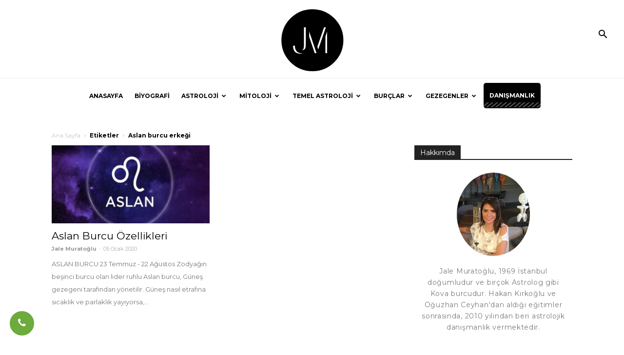

--- FILE ---
content_type: text/html; charset=UTF-8
request_url: https://astrologjalemuratoglu.com/tag/aslan-burcu-erkegi/
body_size: 27837
content:
<!doctype html>
<!--[if IE 8]>    <html class="ie8" lang="en"> <![endif]-->
<!--[if IE 9]>    <html class="ie9" lang="en"> <![endif]-->
<!--[if gt IE 8]><!-->
<html lang="tr" xmlns:og="http://ogp.me/ns#" xmlns:fb="http://ogp.me/ns/fb#">
<!--<![endif]-->

<head>
    <title>aslan burcu erkeği Archives - Astrolog Jale Muratoğlu</title>
    <meta charset="UTF-8" />
    <meta name="viewport" content="width=device-width, initial-scale=1.0">
    <link rel="pingback" href="https://astrologjalemuratoglu.com/xmlrpc.php" />
    <meta name='robots' content='index, follow, max-image-preview:large, max-snippet:-1, max-video-preview:-1' />
	<style>img:is([sizes="auto" i], [sizes^="auto," i]) { contain-intrinsic-size: 3000px 1500px }</style>
	<link rel="icon" type="image/png" href="http://astrologjalemuratoglu.com/wp-content/uploads/2020/01/favicon.png">
	<!-- This site is optimized with the Yoast SEO plugin v26.2 - https://yoast.com/wordpress/plugins/seo/ -->
	<link rel="canonical" href="https://astrologjalemuratoglu.com/tag/aslan-burcu-erkegi/" />
	<script type="application/ld+json" class="yoast-schema-graph">{"@context":"https://schema.org","@graph":[{"@type":"CollectionPage","@id":"https://astrologjalemuratoglu.com/tag/aslan-burcu-erkegi/","url":"https://astrologjalemuratoglu.com/tag/aslan-burcu-erkegi/","name":"aslan burcu erkeği Archives - Astrolog Jale Muratoğlu","isPartOf":{"@id":"https://astrologjalemuratoglu.com/#website"},"primaryImageOfPage":{"@id":"https://astrologjalemuratoglu.com/tag/aslan-burcu-erkegi/#primaryimage"},"image":{"@id":"https://astrologjalemuratoglu.com/tag/aslan-burcu-erkegi/#primaryimage"},"thumbnailUrl":"https://astrologjalemuratoglu.com/wp-content/uploads/2020/01/aslan-burcu-nedir-aslan-burcu-tarihi-nedir-aslan-burcu-ozellikleri-nelerdir-55705.jpg","breadcrumb":{"@id":"https://astrologjalemuratoglu.com/tag/aslan-burcu-erkegi/#breadcrumb"},"inLanguage":"tr"},{"@type":"ImageObject","inLanguage":"tr","@id":"https://astrologjalemuratoglu.com/tag/aslan-burcu-erkegi/#primaryimage","url":"https://astrologjalemuratoglu.com/wp-content/uploads/2020/01/aslan-burcu-nedir-aslan-burcu-tarihi-nedir-aslan-burcu-ozellikleri-nelerdir-55705.jpg","contentUrl":"https://astrologjalemuratoglu.com/wp-content/uploads/2020/01/aslan-burcu-nedir-aslan-burcu-tarihi-nedir-aslan-burcu-ozellikleri-nelerdir-55705.jpg","width":702,"height":336},{"@type":"BreadcrumbList","@id":"https://astrologjalemuratoglu.com/tag/aslan-burcu-erkegi/#breadcrumb","itemListElement":[{"@type":"ListItem","position":1,"name":"Home","item":"https://astrologjalemuratoglu.com/"},{"@type":"ListItem","position":2,"name":"aslan burcu erkeği"}]},{"@type":"WebSite","@id":"https://astrologjalemuratoglu.com/#website","url":"https://astrologjalemuratoglu.com/","name":"Astrolog Jale Muratoğlu","description":"Astrolojik Aydınlanma","potentialAction":[{"@type":"SearchAction","target":{"@type":"EntryPoint","urlTemplate":"https://astrologjalemuratoglu.com/?s={search_term_string}"},"query-input":{"@type":"PropertyValueSpecification","valueRequired":true,"valueName":"search_term_string"}}],"inLanguage":"tr"}]}</script>
	<!-- / Yoast SEO plugin. -->


<link rel='dns-prefetch' href='//fonts.googleapis.com' />
<link rel="alternate" type="application/rss+xml" title="Astrolog Jale Muratoğlu &raquo; akışı" href="https://astrologjalemuratoglu.com/feed/" />
<link rel="alternate" type="application/rss+xml" title="Astrolog Jale Muratoğlu &raquo; yorum akışı" href="https://astrologjalemuratoglu.com/comments/feed/" />
<link rel="alternate" type="application/rss+xml" title="Astrolog Jale Muratoğlu &raquo; aslan burcu erkeği etiket akışı" href="https://astrologjalemuratoglu.com/tag/aslan-burcu-erkegi/feed/" />
<script type="text/javascript">
/* <![CDATA[ */
window._wpemojiSettings = {"baseUrl":"https:\/\/s.w.org\/images\/core\/emoji\/16.0.1\/72x72\/","ext":".png","svgUrl":"https:\/\/s.w.org\/images\/core\/emoji\/16.0.1\/svg\/","svgExt":".svg","source":{"concatemoji":"https:\/\/astrologjalemuratoglu.com\/wp-includes\/js\/wp-emoji-release.min.js?ver=6.8.3"}};
/*! This file is auto-generated */
!function(s,n){var o,i,e;function c(e){try{var t={supportTests:e,timestamp:(new Date).valueOf()};sessionStorage.setItem(o,JSON.stringify(t))}catch(e){}}function p(e,t,n){e.clearRect(0,0,e.canvas.width,e.canvas.height),e.fillText(t,0,0);var t=new Uint32Array(e.getImageData(0,0,e.canvas.width,e.canvas.height).data),a=(e.clearRect(0,0,e.canvas.width,e.canvas.height),e.fillText(n,0,0),new Uint32Array(e.getImageData(0,0,e.canvas.width,e.canvas.height).data));return t.every(function(e,t){return e===a[t]})}function u(e,t){e.clearRect(0,0,e.canvas.width,e.canvas.height),e.fillText(t,0,0);for(var n=e.getImageData(16,16,1,1),a=0;a<n.data.length;a++)if(0!==n.data[a])return!1;return!0}function f(e,t,n,a){switch(t){case"flag":return n(e,"\ud83c\udff3\ufe0f\u200d\u26a7\ufe0f","\ud83c\udff3\ufe0f\u200b\u26a7\ufe0f")?!1:!n(e,"\ud83c\udde8\ud83c\uddf6","\ud83c\udde8\u200b\ud83c\uddf6")&&!n(e,"\ud83c\udff4\udb40\udc67\udb40\udc62\udb40\udc65\udb40\udc6e\udb40\udc67\udb40\udc7f","\ud83c\udff4\u200b\udb40\udc67\u200b\udb40\udc62\u200b\udb40\udc65\u200b\udb40\udc6e\u200b\udb40\udc67\u200b\udb40\udc7f");case"emoji":return!a(e,"\ud83e\udedf")}return!1}function g(e,t,n,a){var r="undefined"!=typeof WorkerGlobalScope&&self instanceof WorkerGlobalScope?new OffscreenCanvas(300,150):s.createElement("canvas"),o=r.getContext("2d",{willReadFrequently:!0}),i=(o.textBaseline="top",o.font="600 32px Arial",{});return e.forEach(function(e){i[e]=t(o,e,n,a)}),i}function t(e){var t=s.createElement("script");t.src=e,t.defer=!0,s.head.appendChild(t)}"undefined"!=typeof Promise&&(o="wpEmojiSettingsSupports",i=["flag","emoji"],n.supports={everything:!0,everythingExceptFlag:!0},e=new Promise(function(e){s.addEventListener("DOMContentLoaded",e,{once:!0})}),new Promise(function(t){var n=function(){try{var e=JSON.parse(sessionStorage.getItem(o));if("object"==typeof e&&"number"==typeof e.timestamp&&(new Date).valueOf()<e.timestamp+604800&&"object"==typeof e.supportTests)return e.supportTests}catch(e){}return null}();if(!n){if("undefined"!=typeof Worker&&"undefined"!=typeof OffscreenCanvas&&"undefined"!=typeof URL&&URL.createObjectURL&&"undefined"!=typeof Blob)try{var e="postMessage("+g.toString()+"("+[JSON.stringify(i),f.toString(),p.toString(),u.toString()].join(",")+"));",a=new Blob([e],{type:"text/javascript"}),r=new Worker(URL.createObjectURL(a),{name:"wpTestEmojiSupports"});return void(r.onmessage=function(e){c(n=e.data),r.terminate(),t(n)})}catch(e){}c(n=g(i,f,p,u))}t(n)}).then(function(e){for(var t in e)n.supports[t]=e[t],n.supports.everything=n.supports.everything&&n.supports[t],"flag"!==t&&(n.supports.everythingExceptFlag=n.supports.everythingExceptFlag&&n.supports[t]);n.supports.everythingExceptFlag=n.supports.everythingExceptFlag&&!n.supports.flag,n.DOMReady=!1,n.readyCallback=function(){n.DOMReady=!0}}).then(function(){return e}).then(function(){var e;n.supports.everything||(n.readyCallback(),(e=n.source||{}).concatemoji?t(e.concatemoji):e.wpemoji&&e.twemoji&&(t(e.twemoji),t(e.wpemoji)))}))}((window,document),window._wpemojiSettings);
/* ]]> */
</script>

<style id='wp-emoji-styles-inline-css' type='text/css'>

	img.wp-smiley, img.emoji {
		display: inline !important;
		border: none !important;
		box-shadow: none !important;
		height: 1em !important;
		width: 1em !important;
		margin: 0 0.07em !important;
		vertical-align: -0.1em !important;
		background: none !important;
		padding: 0 !important;
	}
</style>
<link rel='stylesheet' id='wp-block-library-css' href='https://astrologjalemuratoglu.com/wp-includes/css/dist/block-library/style.min.css?ver=6.8.3' type='text/css' media='all' />
<style id='classic-theme-styles-inline-css' type='text/css'>
/*! This file is auto-generated */
.wp-block-button__link{color:#fff;background-color:#32373c;border-radius:9999px;box-shadow:none;text-decoration:none;padding:calc(.667em + 2px) calc(1.333em + 2px);font-size:1.125em}.wp-block-file__button{background:#32373c;color:#fff;text-decoration:none}
</style>
<style id='global-styles-inline-css' type='text/css'>
:root{--wp--preset--aspect-ratio--square: 1;--wp--preset--aspect-ratio--4-3: 4/3;--wp--preset--aspect-ratio--3-4: 3/4;--wp--preset--aspect-ratio--3-2: 3/2;--wp--preset--aspect-ratio--2-3: 2/3;--wp--preset--aspect-ratio--16-9: 16/9;--wp--preset--aspect-ratio--9-16: 9/16;--wp--preset--color--black: #000000;--wp--preset--color--cyan-bluish-gray: #abb8c3;--wp--preset--color--white: #ffffff;--wp--preset--color--pale-pink: #f78da7;--wp--preset--color--vivid-red: #cf2e2e;--wp--preset--color--luminous-vivid-orange: #ff6900;--wp--preset--color--luminous-vivid-amber: #fcb900;--wp--preset--color--light-green-cyan: #7bdcb5;--wp--preset--color--vivid-green-cyan: #00d084;--wp--preset--color--pale-cyan-blue: #8ed1fc;--wp--preset--color--vivid-cyan-blue: #0693e3;--wp--preset--color--vivid-purple: #9b51e0;--wp--preset--gradient--vivid-cyan-blue-to-vivid-purple: linear-gradient(135deg,rgba(6,147,227,1) 0%,rgb(155,81,224) 100%);--wp--preset--gradient--light-green-cyan-to-vivid-green-cyan: linear-gradient(135deg,rgb(122,220,180) 0%,rgb(0,208,130) 100%);--wp--preset--gradient--luminous-vivid-amber-to-luminous-vivid-orange: linear-gradient(135deg,rgba(252,185,0,1) 0%,rgba(255,105,0,1) 100%);--wp--preset--gradient--luminous-vivid-orange-to-vivid-red: linear-gradient(135deg,rgba(255,105,0,1) 0%,rgb(207,46,46) 100%);--wp--preset--gradient--very-light-gray-to-cyan-bluish-gray: linear-gradient(135deg,rgb(238,238,238) 0%,rgb(169,184,195) 100%);--wp--preset--gradient--cool-to-warm-spectrum: linear-gradient(135deg,rgb(74,234,220) 0%,rgb(151,120,209) 20%,rgb(207,42,186) 40%,rgb(238,44,130) 60%,rgb(251,105,98) 80%,rgb(254,248,76) 100%);--wp--preset--gradient--blush-light-purple: linear-gradient(135deg,rgb(255,206,236) 0%,rgb(152,150,240) 100%);--wp--preset--gradient--blush-bordeaux: linear-gradient(135deg,rgb(254,205,165) 0%,rgb(254,45,45) 50%,rgb(107,0,62) 100%);--wp--preset--gradient--luminous-dusk: linear-gradient(135deg,rgb(255,203,112) 0%,rgb(199,81,192) 50%,rgb(65,88,208) 100%);--wp--preset--gradient--pale-ocean: linear-gradient(135deg,rgb(255,245,203) 0%,rgb(182,227,212) 50%,rgb(51,167,181) 100%);--wp--preset--gradient--electric-grass: linear-gradient(135deg,rgb(202,248,128) 0%,rgb(113,206,126) 100%);--wp--preset--gradient--midnight: linear-gradient(135deg,rgb(2,3,129) 0%,rgb(40,116,252) 100%);--wp--preset--font-size--small: 13px;--wp--preset--font-size--medium: 20px;--wp--preset--font-size--large: 36px;--wp--preset--font-size--x-large: 42px;--wp--preset--spacing--20: 0.44rem;--wp--preset--spacing--30: 0.67rem;--wp--preset--spacing--40: 1rem;--wp--preset--spacing--50: 1.5rem;--wp--preset--spacing--60: 2.25rem;--wp--preset--spacing--70: 3.38rem;--wp--preset--spacing--80: 5.06rem;--wp--preset--shadow--natural: 6px 6px 9px rgba(0, 0, 0, 0.2);--wp--preset--shadow--deep: 12px 12px 50px rgba(0, 0, 0, 0.4);--wp--preset--shadow--sharp: 6px 6px 0px rgba(0, 0, 0, 0.2);--wp--preset--shadow--outlined: 6px 6px 0px -3px rgba(255, 255, 255, 1), 6px 6px rgba(0, 0, 0, 1);--wp--preset--shadow--crisp: 6px 6px 0px rgba(0, 0, 0, 1);}:where(.is-layout-flex){gap: 0.5em;}:where(.is-layout-grid){gap: 0.5em;}body .is-layout-flex{display: flex;}.is-layout-flex{flex-wrap: wrap;align-items: center;}.is-layout-flex > :is(*, div){margin: 0;}body .is-layout-grid{display: grid;}.is-layout-grid > :is(*, div){margin: 0;}:where(.wp-block-columns.is-layout-flex){gap: 2em;}:where(.wp-block-columns.is-layout-grid){gap: 2em;}:where(.wp-block-post-template.is-layout-flex){gap: 1.25em;}:where(.wp-block-post-template.is-layout-grid){gap: 1.25em;}.has-black-color{color: var(--wp--preset--color--black) !important;}.has-cyan-bluish-gray-color{color: var(--wp--preset--color--cyan-bluish-gray) !important;}.has-white-color{color: var(--wp--preset--color--white) !important;}.has-pale-pink-color{color: var(--wp--preset--color--pale-pink) !important;}.has-vivid-red-color{color: var(--wp--preset--color--vivid-red) !important;}.has-luminous-vivid-orange-color{color: var(--wp--preset--color--luminous-vivid-orange) !important;}.has-luminous-vivid-amber-color{color: var(--wp--preset--color--luminous-vivid-amber) !important;}.has-light-green-cyan-color{color: var(--wp--preset--color--light-green-cyan) !important;}.has-vivid-green-cyan-color{color: var(--wp--preset--color--vivid-green-cyan) !important;}.has-pale-cyan-blue-color{color: var(--wp--preset--color--pale-cyan-blue) !important;}.has-vivid-cyan-blue-color{color: var(--wp--preset--color--vivid-cyan-blue) !important;}.has-vivid-purple-color{color: var(--wp--preset--color--vivid-purple) !important;}.has-black-background-color{background-color: var(--wp--preset--color--black) !important;}.has-cyan-bluish-gray-background-color{background-color: var(--wp--preset--color--cyan-bluish-gray) !important;}.has-white-background-color{background-color: var(--wp--preset--color--white) !important;}.has-pale-pink-background-color{background-color: var(--wp--preset--color--pale-pink) !important;}.has-vivid-red-background-color{background-color: var(--wp--preset--color--vivid-red) !important;}.has-luminous-vivid-orange-background-color{background-color: var(--wp--preset--color--luminous-vivid-orange) !important;}.has-luminous-vivid-amber-background-color{background-color: var(--wp--preset--color--luminous-vivid-amber) !important;}.has-light-green-cyan-background-color{background-color: var(--wp--preset--color--light-green-cyan) !important;}.has-vivid-green-cyan-background-color{background-color: var(--wp--preset--color--vivid-green-cyan) !important;}.has-pale-cyan-blue-background-color{background-color: var(--wp--preset--color--pale-cyan-blue) !important;}.has-vivid-cyan-blue-background-color{background-color: var(--wp--preset--color--vivid-cyan-blue) !important;}.has-vivid-purple-background-color{background-color: var(--wp--preset--color--vivid-purple) !important;}.has-black-border-color{border-color: var(--wp--preset--color--black) !important;}.has-cyan-bluish-gray-border-color{border-color: var(--wp--preset--color--cyan-bluish-gray) !important;}.has-white-border-color{border-color: var(--wp--preset--color--white) !important;}.has-pale-pink-border-color{border-color: var(--wp--preset--color--pale-pink) !important;}.has-vivid-red-border-color{border-color: var(--wp--preset--color--vivid-red) !important;}.has-luminous-vivid-orange-border-color{border-color: var(--wp--preset--color--luminous-vivid-orange) !important;}.has-luminous-vivid-amber-border-color{border-color: var(--wp--preset--color--luminous-vivid-amber) !important;}.has-light-green-cyan-border-color{border-color: var(--wp--preset--color--light-green-cyan) !important;}.has-vivid-green-cyan-border-color{border-color: var(--wp--preset--color--vivid-green-cyan) !important;}.has-pale-cyan-blue-border-color{border-color: var(--wp--preset--color--pale-cyan-blue) !important;}.has-vivid-cyan-blue-border-color{border-color: var(--wp--preset--color--vivid-cyan-blue) !important;}.has-vivid-purple-border-color{border-color: var(--wp--preset--color--vivid-purple) !important;}.has-vivid-cyan-blue-to-vivid-purple-gradient-background{background: var(--wp--preset--gradient--vivid-cyan-blue-to-vivid-purple) !important;}.has-light-green-cyan-to-vivid-green-cyan-gradient-background{background: var(--wp--preset--gradient--light-green-cyan-to-vivid-green-cyan) !important;}.has-luminous-vivid-amber-to-luminous-vivid-orange-gradient-background{background: var(--wp--preset--gradient--luminous-vivid-amber-to-luminous-vivid-orange) !important;}.has-luminous-vivid-orange-to-vivid-red-gradient-background{background: var(--wp--preset--gradient--luminous-vivid-orange-to-vivid-red) !important;}.has-very-light-gray-to-cyan-bluish-gray-gradient-background{background: var(--wp--preset--gradient--very-light-gray-to-cyan-bluish-gray) !important;}.has-cool-to-warm-spectrum-gradient-background{background: var(--wp--preset--gradient--cool-to-warm-spectrum) !important;}.has-blush-light-purple-gradient-background{background: var(--wp--preset--gradient--blush-light-purple) !important;}.has-blush-bordeaux-gradient-background{background: var(--wp--preset--gradient--blush-bordeaux) !important;}.has-luminous-dusk-gradient-background{background: var(--wp--preset--gradient--luminous-dusk) !important;}.has-pale-ocean-gradient-background{background: var(--wp--preset--gradient--pale-ocean) !important;}.has-electric-grass-gradient-background{background: var(--wp--preset--gradient--electric-grass) !important;}.has-midnight-gradient-background{background: var(--wp--preset--gradient--midnight) !important;}.has-small-font-size{font-size: var(--wp--preset--font-size--small) !important;}.has-medium-font-size{font-size: var(--wp--preset--font-size--medium) !important;}.has-large-font-size{font-size: var(--wp--preset--font-size--large) !important;}.has-x-large-font-size{font-size: var(--wp--preset--font-size--x-large) !important;}
:where(.wp-block-post-template.is-layout-flex){gap: 1.25em;}:where(.wp-block-post-template.is-layout-grid){gap: 1.25em;}
:where(.wp-block-columns.is-layout-flex){gap: 2em;}:where(.wp-block-columns.is-layout-grid){gap: 2em;}
:root :where(.wp-block-pullquote){font-size: 1.5em;line-height: 1.6;}
</style>
<link rel='stylesheet' id='contact-form-7-css' href='https://astrologjalemuratoglu.com/wp-content/plugins/contact-form-7/includes/css/styles.css?ver=6.1.3' type='text/css' media='all' />
<link rel='stylesheet' id='page-list-style-css' href='https://astrologjalemuratoglu.com/wp-content/plugins/sitemap/css/page-list.css?ver=4.3' type='text/css' media='all' />
<link rel='stylesheet' id='srzmpcss-css' href='https://astrologjalemuratoglu.com/wp-content/plugins/srizon-responsive-youtube-album/css/mag-popup.min.css?ver=6.8.3' type='text/css' media='all' />
<link rel='stylesheet' id='srzytstyles-css' href='https://astrologjalemuratoglu.com/wp-content/plugins/srizon-responsive-youtube-album/css/srzytstyles.css?ver=6.8.3' type='text/css' media='all' />
<link rel='stylesheet' id='srzcustomcss-css' href='https://astrologjalemuratoglu.com/wp-content/plugins/srizon-responsive-youtube-album/css/srizon.custom.min.css?ver=6.8.3' type='text/css' media='all' />
<link rel='stylesheet' id='ppress-frontend-css' href='https://astrologjalemuratoglu.com/wp-content/plugins/wp-user-avatar/assets/css/frontend.min.css?ver=4.16.6' type='text/css' media='all' />
<link rel='stylesheet' id='ppress-flatpickr-css' href='https://astrologjalemuratoglu.com/wp-content/plugins/wp-user-avatar/assets/flatpickr/flatpickr.min.css?ver=4.16.6' type='text/css' media='all' />
<link rel='stylesheet' id='ppress-select2-css' href='https://astrologjalemuratoglu.com/wp-content/plugins/wp-user-avatar/assets/select2/select2.min.css?ver=6.8.3' type='text/css' media='all' />
<link rel='stylesheet' id='google-fonts-style-css' href='https://fonts.googleapis.com/css?family=Open+Sans%3A300italic%2C400%2C400italic%2C600%2C600italic%2C700%7CRoboto%3A300%2C400%2C400italic%2C500%2C500italic%2C700%2C900&#038;ver=9.0.1' type='text/css' media='all' />
<link rel='stylesheet' id='tablepress-default-css' href='https://astrologjalemuratoglu.com/wp-content/plugins/tablepress/css/build/default.css?ver=3.2.5' type='text/css' media='all' />
<link rel='stylesheet' id='js_composer_front-css' href='https://astrologjalemuratoglu.com/wp-content/plugins/js_composer/assets/css/js_composer.min.css?ver=5.4.7' type='text/css' media='all' />
<link rel='stylesheet' id='td-theme-css' href='https://astrologjalemuratoglu.com/wp-content/themes/Newspaper/style.css?ver=9.0.1' type='text/css' media='all' />
<script type="text/javascript" src="https://astrologjalemuratoglu.com/wp-includes/js/jquery/jquery.min.js?ver=3.7.1" id="jquery-core-js"></script>
<script type="text/javascript" src="https://astrologjalemuratoglu.com/wp-includes/js/jquery/jquery-migrate.min.js?ver=3.4.1" id="jquery-migrate-js"></script>
<script type="text/javascript" src="https://astrologjalemuratoglu.com/wp-content/plugins/srizon-responsive-youtube-album/js/mag-popup.js?ver=6.8.3" id="srzmp-js"></script>
<script type="text/javascript" src="https://astrologjalemuratoglu.com/wp-content/plugins/srizon-responsive-youtube-album/js/srizon.custom.min.js?ver=6.8.3" id="srzcustom-js"></script>
<script type="text/javascript" src="https://astrologjalemuratoglu.com/wp-content/plugins/wp-user-avatar/assets/flatpickr/flatpickr.min.js?ver=4.16.6" id="ppress-flatpickr-js"></script>
<script type="text/javascript" src="https://astrologjalemuratoglu.com/wp-content/plugins/wp-user-avatar/assets/select2/select2.min.js?ver=4.16.6" id="ppress-select2-js"></script>
<link rel="https://api.w.org/" href="https://astrologjalemuratoglu.com/wp-json/" /><link rel="alternate" title="JSON" type="application/json" href="https://astrologjalemuratoglu.com/wp-json/wp/v2/tags/130" /><link rel="EditURI" type="application/rsd+xml" title="RSD" href="https://astrologjalemuratoglu.com/xmlrpc.php?rsd" />
<meta name="generator" content="WordPress 6.8.3" />
<!--[if lt IE 9]><script src="https://cdnjs.cloudflare.com/ajax/libs/html5shiv/3.7.3/html5shiv.js"></script><![endif]-->
    <meta name="generator" content="Powered by WPBakery Page Builder - drag and drop page builder for WordPress."/>
<!--[if lte IE 9]><link rel="stylesheet" type="text/css" href="https://astrologjalemuratoglu.com/wp-content/plugins/js_composer/assets/css/vc_lte_ie9.min.css" media="screen"><![endif]-->
<!-- JS generated by theme -->

<script>
    
    

	    var tdBlocksArray = []; //here we store all the items for the current page

	    //td_block class - each ajax block uses a object of this class for requests
	    function tdBlock() {
		    this.id = '';
		    this.block_type = 1; //block type id (1-234 etc)
		    this.atts = '';
		    this.td_column_number = '';
		    this.td_current_page = 1; //
		    this.post_count = 0; //from wp
		    this.found_posts = 0; //from wp
		    this.max_num_pages = 0; //from wp
		    this.td_filter_value = ''; //current live filter value
		    this.is_ajax_running = false;
		    this.td_user_action = ''; // load more or infinite loader (used by the animation)
		    this.header_color = '';
		    this.ajax_pagination_infinite_stop = ''; //show load more at page x
	    }


        // td_js_generator - mini detector
        (function(){
            var htmlTag = document.getElementsByTagName("html")[0];

	        if ( navigator.userAgent.indexOf("MSIE 10.0") > -1 ) {
                htmlTag.className += ' ie10';
            }

            if ( !!navigator.userAgent.match(/Trident.*rv\:11\./) ) {
                htmlTag.className += ' ie11';
            }

	        if ( navigator.userAgent.indexOf("Edge") > -1 ) {
                htmlTag.className += ' ieEdge';
            }

            if ( /(iPad|iPhone|iPod)/g.test(navigator.userAgent) ) {
                htmlTag.className += ' td-md-is-ios';
            }

            var user_agent = navigator.userAgent.toLowerCase();
            if ( user_agent.indexOf("android") > -1 ) {
                htmlTag.className += ' td-md-is-android';
            }

            if ( -1 !== navigator.userAgent.indexOf('Mac OS X')  ) {
                htmlTag.className += ' td-md-is-os-x';
            }

            if ( /chrom(e|ium)/.test(navigator.userAgent.toLowerCase()) ) {
               htmlTag.className += ' td-md-is-chrome';
            }

            if ( -1 !== navigator.userAgent.indexOf('Firefox') ) {
                htmlTag.className += ' td-md-is-firefox';
            }

            if ( -1 !== navigator.userAgent.indexOf('Safari') && -1 === navigator.userAgent.indexOf('Chrome') ) {
                htmlTag.className += ' td-md-is-safari';
            }

            if( -1 !== navigator.userAgent.indexOf('IEMobile') ){
                htmlTag.className += ' td-md-is-iemobile';
            }

        })();




        var tdLocalCache = {};

        ( function () {
            "use strict";

            tdLocalCache = {
                data: {},
                remove: function (resource_id) {
                    delete tdLocalCache.data[resource_id];
                },
                exist: function (resource_id) {
                    return tdLocalCache.data.hasOwnProperty(resource_id) && tdLocalCache.data[resource_id] !== null;
                },
                get: function (resource_id) {
                    return tdLocalCache.data[resource_id];
                },
                set: function (resource_id, cachedData) {
                    tdLocalCache.remove(resource_id);
                    tdLocalCache.data[resource_id] = cachedData;
                }
            };
        })();

    
    
var td_viewport_interval_list=[{"limitBottom":767,"sidebarWidth":228},{"limitBottom":1018,"sidebarWidth":300},{"limitBottom":1140,"sidebarWidth":324}];
var td_animation_stack_effect="type0";
var tds_animation_stack=true;
var td_animation_stack_specific_selectors=".entry-thumb, img";
var td_animation_stack_general_selectors=".td-animation-stack img, .td-animation-stack .entry-thumb, .post img";
var td_ajax_url="https:\/\/astrologjalemuratoglu.com\/wp-admin\/admin-ajax.php?td_theme_name=Newspaper&v=9.0.1";
var td_get_template_directory_uri="https:\/\/astrologjalemuratoglu.com\/wp-content\/themes\/Newspaper";
var tds_snap_menu="snap";
var tds_logo_on_sticky="show_header_logo";
var tds_header_style="11";
var td_please_wait="L\u00fctfen Bekleyin...";
var td_email_user_pass_incorrect="Kullan\u0131c\u0131 ad\u0131 veya \u015fifre yanl\u0131\u015f!";
var td_email_user_incorrect="Email veya kullan\u0131c\u0131 ad\u0131 yanl\u0131\u015f!";
var td_email_incorrect="Email yanl\u0131\u015f!";
var tds_more_articles_on_post_enable="";
var tds_more_articles_on_post_time_to_wait="";
var tds_more_articles_on_post_pages_distance_from_top=0;
var tds_theme_color_site_wide="#4db2ec";
var tds_smart_sidebar="enabled";
var tdThemeName="Newspaper";
var td_magnific_popup_translation_tPrev="\u00d6nceki (Sol ok tu\u015fu)";
var td_magnific_popup_translation_tNext="Sonraki (Sa\u011f ok tu\u015fu)";
var td_magnific_popup_translation_tCounter="%curr% \/ %total%";
var td_magnific_popup_translation_ajax_tError="%url% linkindeki i\u00e7erik y\u00fcklenemedi.";
var td_magnific_popup_translation_image_tError="%curr% nolu imaj y\u00fcklenemedi.";
var tdDateNamesI18n={"month_names":["Ocak","\u015eubat","Mart","Nisan","May\u0131s","Haziran","Temmuz","A\u011fustos","Eyl\u00fcl","Ekim","Kas\u0131m","Aral\u0131k"],"month_names_short":["Oca","\u015eub","Mar","Nis","May","Haz","Tem","A\u011fu","Eyl","Eki","Kas","Ara"],"day_names":["Pazar","Pazartesi","Sal\u0131","\u00c7ar\u015famba","Per\u015fembe","Cuma","Cumartesi"],"day_names_short":["Paz","Pts","Sal","\u00c7ar","Per","Cum","Cts"]};
var td_ad_background_click_link="";
var td_ad_background_click_target="";
</script>

<script>
  (function(i,s,o,g,r,a,m){i['GoogleAnalyticsObject']=r;i[r]=i[r]||function(){
  (i[r].q=i[r].q||[]).push(arguments)},i[r].l=1*new Date();a=s.createElement(o),
  m=s.getElementsByTagName(o)[0];a.async=1;a.src=g;m.parentNode.insertBefore(a,m)
  })(window,document,'script','https://www.google-analytics.com/analytics.js','ga');

  ga('create', 'UA-45178185-1', 'auto');
  ga('send', 'pageview');

</script><script type="application/ld+json">
                        {
                            "@context": "http://schema.org",
                            "@type": "BreadcrumbList",
                            "itemListElement": [{
                            "@type": "ListItem",
                            "position": 1,
                                "item": {
                                "@type": "WebSite",
                                "@id": "https://astrologjalemuratoglu.com/",
                                "name": "Ana Sayfa"                                               
                            }
                        },{
                            "@type": "ListItem",
                            "position": 2,
                                "item": {
                                "@type": "WebPage",
                                "@id": "https://astrologjalemuratoglu.com/tag/aslan-burcu-erkegi/",
                                "name": "Aslan burcu erkeği"
                            }
                        }    ]
                        }
                       </script><noscript><style type="text/css"> .wpb_animate_when_almost_visible { opacity: 1; }</style></noscript>
<!-- START - Open Graph and Twitter Card Tags 3.3.5 -->
 <!-- Facebook Open Graph -->
  <meta property="og:locale" content="tr_TR"/>
  <meta property="og:site_name" content="Astrolog Jale Muratoğlu"/>
  <meta property="og:title" content="aslan burcu erkeği Archives - Astrolog Jale Muratoğlu"/>
  <meta property="og:url" content="https://astrologjalemuratoglu.com/tag/aslan-burcu-erkegi/"/>
  <meta property="og:type" content="article"/>
  <meta property="og:description" content="Astrolojik Aydınlanma"/>
  <meta property="article:publisher" content="https://www.facebook.com/jale.muratoglu/"/>
 <!-- Google+ / Schema.org -->
  <meta itemprop="name" content="aslan burcu erkeği Archives - Astrolog Jale Muratoğlu"/>
  <meta itemprop="headline" content="aslan burcu erkeği Archives - Astrolog Jale Muratoğlu"/>
  <meta itemprop="description" content="Astrolojik Aydınlanma"/>
  <!--<meta itemprop="publisher" content="Astrolog Jale Muratoğlu"/>--> <!-- To solve: The attribute publisher.itemtype has an invalid value -->
 <!-- Twitter Cards -->
  <meta name="twitter:title" content="aslan burcu erkeği Archives - Astrolog Jale Muratoğlu"/>
  <meta name="twitter:url" content="https://astrologjalemuratoglu.com/tag/aslan-burcu-erkegi/"/>
  <meta name="twitter:description" content="Astrolojik Aydınlanma"/>
  <meta name="twitter:card" content="summary_large_image"/>
 <!-- SEO -->
 <!-- Misc. tags -->
 <!-- is_tag | yoast_seo -->
<!-- END - Open Graph and Twitter Card Tags 3.3.5 -->
	
    <link rel="stylesheet" href="https://stackpath.bootstrapcdn.com/bootstrap/4.1.3/css/bootstrap.min.css" integrity="sha384-MCw98/SFnGE8fJT3GXwEOngsV7Zt27NXFoaoApmYm81iuXoPkFOJwJ8ERdknLPMO" crossorigin="anonymous">
    <link href="https://cdnjs.cloudflare.com/ajax/libs/font-awesome/4.7.0/css/font-awesome.min.css" rel="stylesheet">
    <link href="https://cdnjs.cloudflare.com/ajax/libs/OwlCarousel2/2.1.3/assets/owl.carousel.min.css" rel="stylesheet">
    <!-- <link href="https://fonts.googleapis.com/css?family=Source+Sans+Pro:300,400,600&display=swap&subset=latin-ext" rel="stylesheet">
    <link href="https://fonts.googleapis.com/css?family=Playfair+Display:400,700&display=swap&subset=latin-ext" rel="stylesheet"> -->
    <link rel='stylesheet' id='blogxer-gfonts-css' href='//fonts.googleapis.com/css?family=Source+Sans+Pro%3A+300%2C400%2C600%2C700%7CPlayfair+Display%3A+400%2C700%2C900&#038;ver=1.1' type='text/css' media='all' />
    <link rel='stylesheet' id='google-fonts-1-css' href='https://fonts.googleapis.com/css?family=Source+Sans+Pro%3A100%2C100italic%2C200%2C200italic%2C300%2C300italic%2C400%2C400italic%2C500%2C500italic%2C600%2C600italic%2C700%2C700italic%2C800%2C800italic%2C900%2C900italic&#038;ver=5.2.5' type='text/css' media='all' />
    <link href="https://fonts.googleapis.com/css?family=Montserrat:100,300,400,400i,600,700&display=swap&subset=latin-ext" rel="stylesheet">
</head>

<body class="archive tag tag-aslan-burcu-erkegi tag-130 wp-theme-Newspaper global-block-template-1 wpb-js-composer js-comp-ver-5.4.7 vc_responsive td-animation-stack-type0 td-full-layout" itemscope="itemscope" itemtype="https://schema.org/WebPage">

        <div class="td-scroll-up"><i class="fa fa-arrow-up"></i></div>
    <div class="td-phone-up"><a href="tel:05356106065"><i class="fa fa-phone"></a></i></div>

    <div class="td-menu-background"></div>
<div id="td-mobile-nav">
    <div class="td-mobile-container">
        <!-- mobile menu top section -->
        <div class="td-menu-socials-wrap">
            <!-- socials -->
            <div class="td-menu-socials">
                
        <span class="td-social-icon-wrap">
            <a target="_blank" href="https://www.facebook.com/jale.muratoglu/" title="Facebook">
                <i class="td-icon-font td-icon-facebook"></i>
            </a>
        </span>
        <span class="td-social-icon-wrap">
            <a target="_blank" href="https://www.linkedin.com/in/karma-astrolog-jale-murato%C4%9Flu-93a800a9/" title="Linkedin">
                <i class="td-icon-font td-icon-linkedin"></i>
            </a>
        </span>
        <span class="td-social-icon-wrap">
            <a target="_blank" href="https://br.pinterest.com/astrologjale/" title="Pinterest">
                <i class="td-icon-font td-icon-pinterest"></i>
            </a>
        </span>
        <span class="td-social-icon-wrap">
            <a target="_blank" href="https://twitter.com/jalemuratoglu" title="Twitter">
                <i class="td-icon-font td-icon-twitter"></i>
            </a>
        </span>            </div>
            <!-- close button -->
            <div class="td-mobile-close">
                <a href="#"><i class="td-icon-close-mobile"></i></a>
            </div>
        </div>

        <!-- login section -->
        
        <!-- menu section -->
        <div class="td-mobile-content">
            <div class="menu-main-container"><ul id="menu-main" class="td-mobile-main-menu"><li id="menu-item-16493" class="menu-item menu-item-type-post_type menu-item-object-page menu-item-home menu-item-first menu-item-16493"><a href="https://astrologjalemuratoglu.com/">ANASAYFA</a></li>
<li id="menu-item-12525" class="menu-item menu-item-type-post_type menu-item-object-page menu-item-12525"><a href="https://astrologjalemuratoglu.com/astrolog-jale-muratoglu/">BİYOGRAFİ</a></li>
<li id="menu-item-4147" class="menu-item menu-item-type-post_type menu-item-object-page menu-item-has-children menu-item-4147"><a href="https://astrologjalemuratoglu.com/astroloji/">ASTROLOJİ<i class="td-icon-menu-right td-element-after"></i></a>
<ul class="sub-menu">
	<li id="menu-item-16812" class="menu-item menu-item-type-post_type menu-item-object-page menu-item-16812"><a href="https://astrologjalemuratoglu.com/astroloji/astroloji-nedir-ve-tarihcesi/">Astroloji Nedir</a></li>
	<li id="menu-item-16813" class="menu-item menu-item-type-post_type menu-item-object-page menu-item-16813"><a href="https://astrologjalemuratoglu.com/astroloji/astrolojinin-kisa-tarihi/">Astrolojinin Kısa Tarihi</a></li>
	<li id="menu-item-16837" class="menu-item menu-item-type-post_type menu-item-object-page menu-item-16837"><a href="https://astrologjalemuratoglu.com/astroloji/tarihteki-onemli-astrologlar/">Tarihteki Önemli Astrologlar</a></li>
	<li id="menu-item-17045" class="menu-item menu-item-type-post_type menu-item-object-page menu-item-17045"><a href="https://astrologjalemuratoglu.com/astroloji-sozlugu/">Astroloji Sözlüğü</a></li>
</ul>
</li>
<li id="menu-item-4178" class="menu-item menu-item-type-post_type menu-item-object-page menu-item-has-children menu-item-4178"><a href="https://astrologjalemuratoglu.com/mitoloji/">MİTOLOJİ<i class="td-icon-menu-right td-element-after"></i></a>
<ul class="sub-menu">
	<li id="menu-item-16993" class="menu-item menu-item-type-post_type menu-item-object-page menu-item-16993"><a href="https://astrologjalemuratoglu.com/mitoloji/mitolojinin-tarihcesi/">Mitolojinin Tarihçesi</a></li>
	<li id="menu-item-17048" class="menu-item menu-item-type-post_type menu-item-object-page menu-item-17048"><a href="https://astrologjalemuratoglu.com/mitoloji/mitolojik-soyagaci/">Mitolojik Soyağacı</a></li>
	<li id="menu-item-16838" class="menu-item menu-item-type-post_type menu-item-object-page menu-item-16838"><a href="https://astrologjalemuratoglu.com/mitoloji/roma-mitolojisi/">Roma Mitolojisi</a></li>
	<li id="menu-item-16839" class="menu-item menu-item-type-post_type menu-item-object-page menu-item-has-children menu-item-16839"><a href="https://astrologjalemuratoglu.com/mitoloji/yunan-mitolojisi/">Yunan Mitolojisi<i class="td-icon-menu-right td-element-after"></i></a>
	<ul class="sub-menu">
		<li id="menu-item-17049" class="menu-item menu-item-type-post_type menu-item-object-page menu-item-has-children menu-item-17049"><a href="https://astrologjalemuratoglu.com/mitoloji/yunan-mitolojisi/titanlilar-ve-12-olympuslular/">Titanlılar ve Olympuslular<i class="td-icon-menu-right td-element-after"></i></a>
		<ul class="sub-menu">
			<li id="menu-item-17050" class="menu-item menu-item-type-post_type menu-item-object-page menu-item-17050"><a href="https://astrologjalemuratoglu.com/mitoloji/yunan-mitolojisi/zeus/">Zeus</a></li>
			<li id="menu-item-17051" class="menu-item menu-item-type-post_type menu-item-object-page menu-item-17051"><a href="https://astrologjalemuratoglu.com/mitoloji/yunan-mitolojisi/hera/">Hera (Juno)</a></li>
			<li id="menu-item-17052" class="menu-item menu-item-type-post_type menu-item-object-page menu-item-17052"><a href="https://astrologjalemuratoglu.com/mitoloji/yunan-mitolojisi/poseidon-neptunus/">Poseidon</a></li>
			<li id="menu-item-17053" class="menu-item menu-item-type-post_type menu-item-object-page menu-item-17053"><a href="https://astrologjalemuratoglu.com/mitoloji/yunan-mitolojisi/hades-pluton/">Hades</a></li>
			<li id="menu-item-17054" class="menu-item menu-item-type-post_type menu-item-object-page menu-item-17054"><a href="https://astrologjalemuratoglu.com/mitoloji/yunan-mitolojisi/phoibus-apollon/">Apollon</a></li>
			<li id="menu-item-17055" class="menu-item menu-item-type-post_type menu-item-object-page menu-item-17055"><a href="https://astrologjalemuratoglu.com/mitoloji/yunan-mitolojisi/artemis-diana/">Artemis (Diana)</a></li>
			<li id="menu-item-17056" class="menu-item menu-item-type-post_type menu-item-object-page menu-item-17056"><a href="https://astrologjalemuratoglu.com/mitoloji/yunan-mitolojisi/aphrodite-venus/">Aphrodite (Venüs)</a></li>
			<li id="menu-item-17057" class="menu-item menu-item-type-post_type menu-item-object-page menu-item-17057"><a href="https://astrologjalemuratoglu.com/mitoloji/yunan-mitolojisi/hermes/">Hermes</a></li>
			<li id="menu-item-17058" class="menu-item menu-item-type-post_type menu-item-object-page menu-item-17058"><a href="https://astrologjalemuratoglu.com/mitoloji/yunan-mitolojisi/ares-mars/">Ares (Mars)</a></li>
			<li id="menu-item-17059" class="menu-item menu-item-type-post_type menu-item-object-page menu-item-17059"><a href="https://astrologjalemuratoglu.com/mitoloji/yunan-mitolojisi/hephaistos-vulcanus/">Hephaistos</a></li>
			<li id="menu-item-17060" class="menu-item menu-item-type-post_type menu-item-object-page menu-item-17060"><a href="https://astrologjalemuratoglu.com/mitoloji/yunan-mitolojisi/hestia-vesta/">Hestia (Vesta)</a></li>
			<li id="menu-item-17061" class="menu-item menu-item-type-post_type menu-item-object-page menu-item-17061"><a href="https://astrologjalemuratoglu.com/mitoloji/yunan-mitolojisi/pallas-athena-minerva/">Pallas Athena</a></li>
		</ul>
</li>
		<li id="menu-item-16510" class="menu-item menu-item-type-post_type menu-item-object-page menu-item-16510"><a href="https://astrologjalemuratoglu.com/mitoloji/mitolojide-diger-tanrilar/olympusta-yasayan-tanrilar/">Olympus’ta Yaşayan Diğer Tanrılar</a></li>
		<li id="menu-item-16509" class="menu-item menu-item-type-post_type menu-item-object-page menu-item-16509"><a href="https://astrologjalemuratoglu.com/mitoloji/mitolojide-diger-tanrilar/mitolojide-onemsiz-yeryuzu-tanrilari/">Mitolojide Yeryüzü Tanrıları</a></li>
		<li id="menu-item-16507" class="menu-item menu-item-type-post_type menu-item-object-page menu-item-16507"><a href="https://astrologjalemuratoglu.com/mitoloji/mitolojide-diger-tanrilar/mitolojide-sularin-tanrilari/">Mitolojide Suların Tanrıları</a></li>
		<li id="menu-item-16508" class="menu-item menu-item-type-post_type menu-item-object-page menu-item-16508"><a href="https://astrologjalemuratoglu.com/mitoloji/mitolojide-diger-tanrilar/mitolojide-yeralti-tanrilari/">Mitolojide Yeraltı Tanrıları</a></li>
		<li id="menu-item-16841" class="menu-item menu-item-type-post_type menu-item-object-page menu-item-16841"><a href="https://astrologjalemuratoglu.com/mitoloji/mitolojide-diger-tanrilar/">Mitolojide Diğer Tanrılar</a></li>
		<li id="menu-item-16842" class="menu-item menu-item-type-post_type menu-item-object-page menu-item-has-children menu-item-16842"><a href="https://astrologjalemuratoglu.com/mitoloji/mitolojik-efsaneler/">Mitolojik Efsaneler<i class="td-icon-menu-right td-element-after"></i></a>
		<ul class="sub-menu">
			<li id="menu-item-17063" class="menu-item menu-item-type-post_type menu-item-object-page menu-item-17063"><a href="https://astrologjalemuratoglu.com/mitoloji/mitolojik-efsaneler/basak-tanricasi-demeter/">Başak Tanrıçası Demeter</a></li>
			<li id="menu-item-17064" class="menu-item menu-item-type-post_type menu-item-object-page menu-item-17064"><a href="https://astrologjalemuratoglu.com/mitoloji/mitolojik-efsaneler/olympos-tanrisi-dionysos/">Olympos Tanrısı Dionysos</a></li>
			<li id="menu-item-17062" class="menu-item menu-item-type-post_type menu-item-object-page menu-item-17062"><a href="https://astrologjalemuratoglu.com/mitoloji/mitolojik-efsaneler/mitolojide-insan-ve-yaratilis/">Mitolojide İnsan ve Yaratılış</a></li>
			<li id="menu-item-17065" class="menu-item menu-item-type-post_type menu-item-object-page menu-item-17065"><a href="https://astrologjalemuratoglu.com/mitoloji/mitolojik-efsaneler/prometheus-ve-io/">Prometheus ve IO</a></li>
			<li id="menu-item-17066" class="menu-item menu-item-type-post_type menu-item-object-page menu-item-17066"><a href="https://astrologjalemuratoglu.com/mitoloji/mitolojik-efsaneler/zeus-ve-europa/">Zeus ve Europa</a></li>
		</ul>
</li>
	</ul>
</li>
	<li id="menu-item-16999" class="menu-item menu-item-type-post_type menu-item-object-page menu-item-16999"><a href="https://astrologjalemuratoglu.com/mitoloji-sozlugu/">Mitoloji Sözlüğü</a></li>
</ul>
</li>
<li id="menu-item-4175" class="menu-item menu-item-type-post_type menu-item-object-page menu-item-has-children menu-item-4175"><a href="https://astrologjalemuratoglu.com/temel-astroloji/">TEMEL ASTROLOJİ<i class="td-icon-menu-right td-element-after"></i></a>
<ul class="sub-menu">
	<li id="menu-item-17036" class="menu-item menu-item-type-post_type menu-item-object-page menu-item-17036"><a href="https://astrologjalemuratoglu.com/temel-astroloji/burc-tablolari/">Burç Tabloları</a></li>
	<li id="menu-item-17035" class="menu-item menu-item-type-post_type menu-item-object-page menu-item-17035"><a href="https://astrologjalemuratoglu.com/temel-astroloji/burc-tablolari/burc-gruplari/">Burç Grupları</a></li>
	<li id="menu-item-17037" class="menu-item menu-item-type-post_type menu-item-object-page menu-item-17037"><a href="https://astrologjalemuratoglu.com/temel-astroloji/burc-tablolari/astrolojik-semboller-tablosu/">Astrolojik Semboller Tablosu</a></li>
	<li id="menu-item-17038" class="menu-item menu-item-type-post_type menu-item-object-page menu-item-17038"><a href="https://astrologjalemuratoglu.com/temel-astroloji/burc-tablolari/burclari-kusagina-gore-organlarimiz/">Burçlar ve Sağlığımız</a></li>
	<li id="menu-item-17039" class="menu-item menu-item-type-post_type menu-item-object-page menu-item-17039"><a href="https://astrologjalemuratoglu.com/temel-astroloji/evlerin-anlami/">Astrolojide Evler</a></li>
	<li id="menu-item-17040" class="menu-item menu-item-type-post_type menu-item-object-page menu-item-17040"><a href="https://astrologjalemuratoglu.com/temel-astroloji/evlerin-anlami/mundalini-astrolojisinde-evler/">Mundalini Astrolojisi ve Evler</a></li>
	<li id="menu-item-17043" class="menu-item menu-item-type-post_type menu-item-object-page menu-item-has-children menu-item-17043"><a href="https://astrologjalemuratoglu.com/temel-astroloji/aci-tipleri-sembol-ve-dereceleri/">Açılar<i class="td-icon-menu-right td-element-after"></i></a>
	<ul class="sub-menu">
		<li id="menu-item-17044" class="menu-item menu-item-type-post_type menu-item-object-page menu-item-17044"><a href="https://astrologjalemuratoglu.com/temel-astroloji/aci-tipleri-sembol-ve-dereceleri/acilarin-onemi/">Açıların Önemi</a></li>
		<li id="menu-item-17041" class="menu-item menu-item-type-post_type menu-item-object-page menu-item-17041"><a href="https://astrologjalemuratoglu.com/temel-astroloji/aci-tipleri-sembol-ve-dereceleri/guclu-orta-ve-zayif-acilar/">Güçlü ve Zayıf Açılar</a></li>
		<li id="menu-item-17042" class="menu-item menu-item-type-post_type menu-item-object-page menu-item-17042"><a href="https://astrologjalemuratoglu.com/temel-astroloji/aci-tipleri-sembol-ve-dereceleri/aci-kaliplari/">Açı Kalıpları</a></li>
	</ul>
</li>
</ul>
</li>
<li id="menu-item-4127" class="menu-item menu-item-type-post_type menu-item-object-page menu-item-has-children menu-item-4127"><a href="https://astrologjalemuratoglu.com/astrolog_jale_muratoglu_burclar/">BURÇLAR<i class="td-icon-menu-right td-element-after"></i></a>
<ul class="sub-menu">
	<li id="menu-item-13362" class="menu-item menu-item-type-post_type menu-item-object-page menu-item-has-children menu-item-13362"><a href="https://astrologjalemuratoglu.com/gunes-burclari-2/">Güneş Burçları<i class="td-icon-menu-right td-element-after"></i></a>
	<ul class="sub-menu">
		<li id="menu-item-16673" class="menu-item menu-item-type-post_type menu-item-object-page menu-item-has-children menu-item-16673"><a href="https://astrologjalemuratoglu.com/gunes-burclari-2/koc-burcu/">Koç Burcu<i class="td-icon-menu-right td-element-after"></i></a>
		<ul class="sub-menu">
			<li id="menu-item-16674" class="menu-item menu-item-type-post_type menu-item-object-page menu-item-16674"><a href="https://astrologjalemuratoglu.com/gunes-burclari-2/koc-burcu/koc-burcu-genel/">Koç Burcu Genel</a></li>
			<li id="menu-item-16675" class="menu-item menu-item-type-post_type menu-item-object-page menu-item-16675"><a href="https://astrologjalemuratoglu.com/gunes-burclari-2/koc-burcu/koc-burcu-kadin/">Koç Burcu Kadın</a></li>
			<li id="menu-item-16676" class="menu-item menu-item-type-post_type menu-item-object-page menu-item-16676"><a href="https://astrologjalemuratoglu.com/gunes-burclari-2/koc-burcu/koc-burcu-erkek/">Koç Burcu Erkek</a></li>
			<li id="menu-item-16788" class="menu-item menu-item-type-post_type menu-item-object-page menu-item-16788"><a href="https://astrologjalemuratoglu.com/cocuk-burclari/cocuk-koc/">Çocuk Koç</a></li>
		</ul>
</li>
		<li id="menu-item-16688" class="menu-item menu-item-type-post_type menu-item-object-page menu-item-has-children menu-item-16688"><a href="https://astrologjalemuratoglu.com/gunes-burclari-2/boga-burcu/">Boğa Burcu<i class="td-icon-menu-right td-element-after"></i></a>
		<ul class="sub-menu">
			<li id="menu-item-16689" class="menu-item menu-item-type-post_type menu-item-object-page menu-item-16689"><a href="https://astrologjalemuratoglu.com/gunes-burclari-2/boga-burcu/boga-burcu-genel/">Boğa Burcu Genel</a></li>
			<li id="menu-item-16690" class="menu-item menu-item-type-post_type menu-item-object-page menu-item-16690"><a href="https://astrologjalemuratoglu.com/gunes-burclari-2/boga-burcu/boga-burcu-kadin/">Boğa Burcu Kadın</a></li>
			<li id="menu-item-16687" class="menu-item menu-item-type-post_type menu-item-object-page menu-item-16687"><a href="https://astrologjalemuratoglu.com/gunes-burclari-2/boga-burcu/boga-burcu-erkek/">Boğa Burcu Erkek</a></li>
			<li id="menu-item-16789" class="menu-item menu-item-type-post_type menu-item-object-page menu-item-16789"><a href="https://astrologjalemuratoglu.com/cocuk-burclari/cocuk-boga/">Çocuk Boğa</a></li>
		</ul>
</li>
		<li id="menu-item-16691" class="menu-item menu-item-type-post_type menu-item-object-page menu-item-has-children menu-item-16691"><a href="https://astrologjalemuratoglu.com/gunes-burclari-2/ikizler-burcu/">İkizler Burcu<i class="td-icon-menu-right td-element-after"></i></a>
		<ul class="sub-menu">
			<li id="menu-item-16694" class="menu-item menu-item-type-post_type menu-item-object-page menu-item-16694"><a href="https://astrologjalemuratoglu.com/gunes-burclari-2/ikizler-burcu/ikizler-burcu-genel/">İkizler Burcu Genel</a></li>
			<li id="menu-item-16693" class="menu-item menu-item-type-post_type menu-item-object-page menu-item-16693"><a href="https://astrologjalemuratoglu.com/gunes-burclari-2/ikizler-burcu/ikizler-burcu-kadin/">İkizler Burcu Kadın</a></li>
			<li id="menu-item-16692" class="menu-item menu-item-type-post_type menu-item-object-page menu-item-16692"><a href="https://astrologjalemuratoglu.com/gunes-burclari-2/ikizler-burcu/ikizler-burcu-erkek/">İkizler Burcu Erkek</a></li>
			<li id="menu-item-16790" class="menu-item menu-item-type-post_type menu-item-object-page menu-item-16790"><a href="https://astrologjalemuratoglu.com/cocuk-burclari/cocuk-ikizler/">Çocuk İkizler</a></li>
		</ul>
</li>
		<li id="menu-item-16699" class="menu-item menu-item-type-post_type menu-item-object-page menu-item-has-children menu-item-16699"><a href="https://astrologjalemuratoglu.com/gunes-burclari-2/yengec-burcu/">Yengeç Burcu<i class="td-icon-menu-right td-element-after"></i></a>
		<ul class="sub-menu">
			<li id="menu-item-16698" class="menu-item menu-item-type-post_type menu-item-object-page menu-item-16698"><a href="https://astrologjalemuratoglu.com/gunes-burclari-2/yengec-burcu/yengec-burcu-genel/">Yengeç Burcu Genel</a></li>
			<li id="menu-item-16695" class="menu-item menu-item-type-post_type menu-item-object-page menu-item-16695"><a href="https://astrologjalemuratoglu.com/gunes-burclari-2/yengec-burcu/yengec-burcu-kadin/">Yengeç Burcu Kadın</a></li>
			<li id="menu-item-16696" class="menu-item menu-item-type-post_type menu-item-object-page menu-item-16696"><a href="https://astrologjalemuratoglu.com/gunes-burclari-2/yengec-burcu/yengec-burcu-erkek/">Yengeç Burcu Erkek</a></li>
			<li id="menu-item-16791" class="menu-item menu-item-type-post_type menu-item-object-page menu-item-16791"><a href="https://astrologjalemuratoglu.com/cocuk-burclari/cocuk-yengec/">Çocuk Yengeç</a></li>
		</ul>
</li>
		<li id="menu-item-16703" class="menu-item menu-item-type-post_type menu-item-object-page menu-item-has-children menu-item-16703"><a href="https://astrologjalemuratoglu.com/gunes-burclari-2/aslan-burcu/">Aslan Burcu<i class="td-icon-menu-right td-element-after"></i></a>
		<ul class="sub-menu">
			<li id="menu-item-16709" class="menu-item menu-item-type-post_type menu-item-object-page menu-item-16709"><a href="https://astrologjalemuratoglu.com/gunes-burclari-2/aslan-burcu/aslan-burcu-genel/">Aslan Burcu Genel</a></li>
			<li id="menu-item-16710" class="menu-item menu-item-type-post_type menu-item-object-page menu-item-16710"><a href="https://astrologjalemuratoglu.com/gunes-burclari-2/aslan-burcu/aslan-burcu-kadin/">Aslan Burcu Kadın</a></li>
			<li id="menu-item-16727" class="menu-item menu-item-type-post_type menu-item-object-page menu-item-16727"><a href="https://astrologjalemuratoglu.com/gunes-burclari-2/aslan-burcu/aslan-burcu-erkek/">Aslan Burcu Erkek</a></li>
			<li id="menu-item-16792" class="menu-item menu-item-type-post_type menu-item-object-page menu-item-16792"><a href="https://astrologjalemuratoglu.com/cocuk-burclari/cocuk-aslan/">Çocuk Aslan</a></li>
		</ul>
</li>
		<li id="menu-item-16736" class="menu-item menu-item-type-post_type menu-item-object-page menu-item-has-children menu-item-16736"><a href="https://astrologjalemuratoglu.com/gunes-burclari-2/basak-burcu/">Başak Burcu<i class="td-icon-menu-right td-element-after"></i></a>
		<ul class="sub-menu">
			<li id="menu-item-16713" class="menu-item menu-item-type-post_type menu-item-object-page menu-item-16713"><a href="https://astrologjalemuratoglu.com/gunes-burclari-2/basak-burcu/basak-burcu-genel/">Başak Burcu Genel</a></li>
			<li id="menu-item-16714" class="menu-item menu-item-type-post_type menu-item-object-page menu-item-16714"><a href="https://astrologjalemuratoglu.com/gunes-burclari-2/basak-burcu/basak-burcu-kadin/">Başak Burcu Kadın</a></li>
			<li id="menu-item-16729" class="menu-item menu-item-type-post_type menu-item-object-page menu-item-16729"><a href="https://astrologjalemuratoglu.com/gunes-burclari-2/basak-burcu/basak-burcu-erkek/">Başak Burcu Erkek</a></li>
			<li id="menu-item-16793" class="menu-item menu-item-type-post_type menu-item-object-page menu-item-16793"><a href="https://astrologjalemuratoglu.com/cocuk-burclari/cocuk-basak/">Çocuk Başak</a></li>
		</ul>
</li>
		<li id="menu-item-16737" class="menu-item menu-item-type-post_type menu-item-object-page menu-item-has-children menu-item-16737"><a href="https://astrologjalemuratoglu.com/gunes-burclari-2/terazi-burcu/">Terazi Burcu<i class="td-icon-menu-right td-element-after"></i></a>
		<ul class="sub-menu">
			<li id="menu-item-16718" class="menu-item menu-item-type-post_type menu-item-object-page menu-item-16718"><a href="https://astrologjalemuratoglu.com/gunes-burclari-2/terazi-burcu/terazi-burcu-genel/">Terazi Burcu Genel</a></li>
			<li id="menu-item-16722" class="menu-item menu-item-type-post_type menu-item-object-page menu-item-16722"><a href="https://astrologjalemuratoglu.com/gunes-burclari-2/terazi-burcu/terazi-burcu-kadin/">Terazi Burcu Kadın</a></li>
			<li id="menu-item-16723" class="menu-item menu-item-type-post_type menu-item-object-page menu-item-16723"><a href="https://astrologjalemuratoglu.com/gunes-burclari-2/terazi-burcu/terazi-burcu-erkek/">Terazi Burcu Erkek</a></li>
			<li id="menu-item-16794" class="menu-item menu-item-type-post_type menu-item-object-page menu-item-16794"><a href="https://astrologjalemuratoglu.com/cocuk-burclari/cocuk-terazi/">Çocuk Terazi</a></li>
		</ul>
</li>
		<li id="menu-item-16738" class="menu-item menu-item-type-post_type menu-item-object-page menu-item-has-children menu-item-16738"><a href="https://astrologjalemuratoglu.com/gunes-burclari-2/akrep-burcu/">Akrep Burcu<i class="td-icon-menu-right td-element-after"></i></a>
		<ul class="sub-menu">
			<li id="menu-item-16707" class="menu-item menu-item-type-post_type menu-item-object-page menu-item-16707"><a href="https://astrologjalemuratoglu.com/gunes-burclari-2/akrep-burcu/akrep-burcu-genel/">Akrep Burcu Genel</a></li>
			<li id="menu-item-16708" class="menu-item menu-item-type-post_type menu-item-object-page menu-item-16708"><a href="https://astrologjalemuratoglu.com/gunes-burclari-2/akrep-burcu/akrep-burcu-kadin/">Akrep Burcu Kadın</a></li>
			<li id="menu-item-16726" class="menu-item menu-item-type-post_type menu-item-object-page menu-item-16726"><a href="https://astrologjalemuratoglu.com/gunes-burclari-2/akrep-burcu/akrep-burcu-erkek/">Akrep Burcu Erkek</a></li>
			<li id="menu-item-16787" class="menu-item menu-item-type-post_type menu-item-object-page menu-item-16787"><a href="https://astrologjalemuratoglu.com/cocuk-burclari/cocuk-akrep/">Çocuk Akrep</a></li>
		</ul>
</li>
		<li id="menu-item-16739" class="menu-item menu-item-type-post_type menu-item-object-page menu-item-has-children menu-item-16739"><a href="https://astrologjalemuratoglu.com/gunes-burclari-2/yay-burcu/">Yay Burcu<i class="td-icon-menu-right td-element-after"></i></a>
		<ul class="sub-menu">
			<li id="menu-item-16719" class="menu-item menu-item-type-post_type menu-item-object-page menu-item-16719"><a href="https://astrologjalemuratoglu.com/gunes-burclari-2/yay-burcu/yay-burcu-genel/">Yay Burcu Genel</a></li>
			<li id="menu-item-16724" class="menu-item menu-item-type-post_type menu-item-object-page menu-item-16724"><a href="https://astrologjalemuratoglu.com/gunes-burclari-2/yay-burcu/yay-burcu-kadin/">Yay Burcu Kadın</a></li>
			<li id="menu-item-16725" class="menu-item menu-item-type-post_type menu-item-object-page menu-item-16725"><a href="https://astrologjalemuratoglu.com/gunes-burclari-2/yay-burcu/yay-burcu-erkek/">Yay Burcu Erkek</a></li>
			<li id="menu-item-16786" class="menu-item menu-item-type-post_type menu-item-object-page menu-item-16786"><a href="https://astrologjalemuratoglu.com/cocuk-burclari/cocuk-yay/">Çocuk Yay</a></li>
		</ul>
</li>
		<li id="menu-item-16740" class="menu-item menu-item-type-post_type menu-item-object-page menu-item-has-children menu-item-16740"><a href="https://astrologjalemuratoglu.com/gunes-burclari-2/oglak-burcu/">Oğlak Burcu<i class="td-icon-menu-right td-element-after"></i></a>
		<ul class="sub-menu">
			<li id="menu-item-16717" class="menu-item menu-item-type-post_type menu-item-object-page menu-item-16717"><a href="https://astrologjalemuratoglu.com/gunes-burclari-2/oglak-burcu/oglak-burcu-genel/">Oğlak Burcu Genel</a></li>
			<li id="menu-item-16720" class="menu-item menu-item-type-post_type menu-item-object-page menu-item-16720"><a href="https://astrologjalemuratoglu.com/gunes-burclari-2/oglak-burcu/oglak-burcu-kadin/">Oğlak Burcu Kadın</a></li>
			<li id="menu-item-16721" class="menu-item menu-item-type-post_type menu-item-object-page menu-item-16721"><a href="https://astrologjalemuratoglu.com/gunes-burclari-2/oglak-burcu/oglak-burcu-erkek/">Oğlak Burcu Erkek</a></li>
			<li id="menu-item-16797" class="menu-item menu-item-type-post_type menu-item-object-page menu-item-16797"><a href="https://astrologjalemuratoglu.com/cocuk-burclari/cocuk-oglak/">Çocuk Oğlak</a></li>
		</ul>
</li>
		<li id="menu-item-16741" class="menu-item menu-item-type-post_type menu-item-object-page menu-item-has-children menu-item-16741"><a href="https://astrologjalemuratoglu.com/gunes-burclari-2/kova-burcu/">Kova Burcu<i class="td-icon-menu-right td-element-after"></i></a>
		<ul class="sub-menu">
			<li id="menu-item-16715" class="menu-item menu-item-type-post_type menu-item-object-page menu-item-16715"><a href="https://astrologjalemuratoglu.com/gunes-burclari-2/kova-burcu/kova-burcu-genel/">Kova Burcu Genel</a></li>
			<li id="menu-item-16735" class="menu-item menu-item-type-post_type menu-item-object-page menu-item-16735"><a href="https://astrologjalemuratoglu.com/gunes-burclari-2/kova-burcu/kova-burcu-erkek/">Kova Burcu Erkek</a></li>
			<li id="menu-item-16716" class="menu-item menu-item-type-post_type menu-item-object-page menu-item-16716"><a href="https://astrologjalemuratoglu.com/gunes-burclari-2/kova-burcu/kova-burcu-kadin/">Kova Burcu Kadın</a></li>
			<li id="menu-item-16798" class="menu-item menu-item-type-post_type menu-item-object-page menu-item-16798"><a href="https://astrologjalemuratoglu.com/cocuk-burclari/cocuk-kova/">Çocuk Kova</a></li>
		</ul>
</li>
		<li id="menu-item-16742" class="menu-item menu-item-type-post_type menu-item-object-page menu-item-has-children menu-item-16742"><a href="https://astrologjalemuratoglu.com/gunes-burclari-2/balik-burcu/">Balık Burcu<i class="td-icon-menu-right td-element-after"></i></a>
		<ul class="sub-menu">
			<li id="menu-item-16711" class="menu-item menu-item-type-post_type menu-item-object-page menu-item-16711"><a href="https://astrologjalemuratoglu.com/gunes-burclari-2/balik-burcu/balik-burcu-genel/">Balık Burcu Genel</a></li>
			<li id="menu-item-16712" class="menu-item menu-item-type-post_type menu-item-object-page menu-item-16712"><a href="https://astrologjalemuratoglu.com/gunes-burclari-2/balik-burcu/balik-burcu-kadin/">Balık Burcu Kadın</a></li>
			<li id="menu-item-16728" class="menu-item menu-item-type-post_type menu-item-object-page menu-item-16728"><a href="https://astrologjalemuratoglu.com/gunes-burclari-2/balik-burcu/balik-burcu-erkek/">Balık Burcu Erkek</a></li>
			<li id="menu-item-16799" class="menu-item menu-item-type-post_type menu-item-object-page menu-item-16799"><a href="https://astrologjalemuratoglu.com/cocuk-burclari/cocuk-balik/">Çocuk Balık</a></li>
		</ul>
</li>
	</ul>
</li>
	<li id="menu-item-13360" class="menu-item menu-item-type-post_type menu-item-object-page menu-item-has-children menu-item-13360"><a href="https://astrologjalemuratoglu.com/yukselen-burclar/">Yükselen Burçlar<i class="td-icon-menu-right td-element-after"></i></a>
	<ul class="sub-menu">
		<li id="menu-item-17009" class="menu-item menu-item-type-post_type menu-item-object-page menu-item-17009"><a href="https://astrologjalemuratoglu.com/yukselen-burclar/yukselen-burcun-anlam-ve-onemi/">Yükselen Burcun Anlam ve Önemi</a></li>
		<li id="menu-item-17010" class="menu-item menu-item-type-post_type menu-item-object-page menu-item-17010"><a href="https://astrologjalemuratoglu.com/yukselen-burclar/yukselen-burcunuzu-biliyor-musunuz/">Yükselen Burcunuzu Biliyor Musunuz ?</a></li>
		<li id="menu-item-16576" class="menu-item menu-item-type-post_type menu-item-object-page menu-item-16576"><a href="https://astrologjalemuratoglu.com/yukselen-burclar/yukselen-koc/">Yükselen Koç</a></li>
		<li id="menu-item-16575" class="menu-item menu-item-type-post_type menu-item-object-page menu-item-16575"><a href="https://astrologjalemuratoglu.com/yukselen-burclar/yukselen-boga/">Yükselen Boğa</a></li>
		<li id="menu-item-16577" class="menu-item menu-item-type-post_type menu-item-object-page menu-item-16577"><a href="https://astrologjalemuratoglu.com/yukselen-burclar/yukselen-ikizler/">Yükselen İkizler</a></li>
		<li id="menu-item-16578" class="menu-item menu-item-type-post_type menu-item-object-page menu-item-16578"><a href="https://astrologjalemuratoglu.com/yukselen-burclar/yukselen-yengec/">Yükselen Yengeç</a></li>
		<li id="menu-item-16574" class="menu-item menu-item-type-post_type menu-item-object-page menu-item-16574"><a href="https://astrologjalemuratoglu.com/yukselen-burclar/yukselen-aslan/">Yükselen Aslan</a></li>
		<li id="menu-item-16573" class="menu-item menu-item-type-post_type menu-item-object-page menu-item-16573"><a href="https://astrologjalemuratoglu.com/yukselen-burclar/yukselen-basak/">Yükselen Başak</a></li>
		<li id="menu-item-16572" class="menu-item menu-item-type-post_type menu-item-object-page menu-item-16572"><a href="https://astrologjalemuratoglu.com/yukselen-burclar/yukselen-terazi/">Yükselen Terazi</a></li>
		<li id="menu-item-16571" class="menu-item menu-item-type-post_type menu-item-object-page menu-item-16571"><a href="https://astrologjalemuratoglu.com/yukselen-burclar/yukselen-akrep/">Yükselen Akrep</a></li>
		<li id="menu-item-16570" class="menu-item menu-item-type-post_type menu-item-object-page menu-item-16570"><a href="https://astrologjalemuratoglu.com/yukselen-burclar/yukselen-yay/">Yükselen Yay</a></li>
		<li id="menu-item-16569" class="menu-item menu-item-type-post_type menu-item-object-page menu-item-16569"><a href="https://astrologjalemuratoglu.com/yukselen-burclar/yukselen-oglak/">Yükselen Oğlak</a></li>
		<li id="menu-item-16568" class="menu-item menu-item-type-post_type menu-item-object-page menu-item-16568"><a href="https://astrologjalemuratoglu.com/yukselen-burclar/yukselen-kova/">Yükselen Kova</a></li>
		<li id="menu-item-16567" class="menu-item menu-item-type-post_type menu-item-object-page menu-item-16567"><a href="https://astrologjalemuratoglu.com/yukselen-burclar/yukselen-balik/">Yükselen Balık</a></li>
	</ul>
</li>
	<li id="menu-item-13361" class="menu-item menu-item-type-post_type menu-item-object-page menu-item-has-children menu-item-13361"><a href="https://astrologjalemuratoglu.com/ay-burclari/">Ay Burçları<i class="td-icon-menu-right td-element-after"></i></a>
	<ul class="sub-menu">
		<li id="menu-item-16809" class="menu-item menu-item-type-post_type menu-item-object-page menu-item-16809"><a href="https://astrologjalemuratoglu.com/ay-burclari/ay-burcunun-anlam-ve-onemi/">Ay Burcunun Anlam ve Önemi</a></li>
		<li id="menu-item-16810" class="menu-item menu-item-type-post_type menu-item-object-page menu-item-16810"><a href="https://astrologjalemuratoglu.com/ay-burclari/ay-burcunuzu-biliyor-musunuz/">Ay Burcunuzu Biliyor Musunuz ?</a></li>
		<li id="menu-item-16830" class="menu-item menu-item-type-post_type menu-item-object-page menu-item-16830"><a href="https://astrologjalemuratoglu.com/ay-burclari/ay-kocta/">Ay Koç</a></li>
		<li id="menu-item-16831" class="menu-item menu-item-type-post_type menu-item-object-page menu-item-16831"><a href="https://astrologjalemuratoglu.com/ay-burclari/ay-bogada/">Ay  Boğa</a></li>
		<li id="menu-item-16832" class="menu-item menu-item-type-post_type menu-item-object-page menu-item-16832"><a href="https://astrologjalemuratoglu.com/ay-burclari/ay-ikizlerde/">Ay  İkizler</a></li>
		<li id="menu-item-16821" class="menu-item menu-item-type-post_type menu-item-object-page menu-item-16821"><a href="https://astrologjalemuratoglu.com/ay-burclari/ay-yengecte/">Ay Yengeç</a></li>
		<li id="menu-item-16822" class="menu-item menu-item-type-post_type menu-item-object-page menu-item-16822"><a href="https://astrologjalemuratoglu.com/ay-burclari/ay-aslanda-2/">Ay Aslan</a></li>
		<li id="menu-item-16823" class="menu-item menu-item-type-post_type menu-item-object-page menu-item-16823"><a href="https://astrologjalemuratoglu.com/ay-burclari/ay-basakta/">Ay  Başak</a></li>
		<li id="menu-item-16824" class="menu-item menu-item-type-post_type menu-item-object-page menu-item-16824"><a href="https://astrologjalemuratoglu.com/ay-burclari/ay-terazide/">Ay Terazi</a></li>
		<li id="menu-item-16825" class="menu-item menu-item-type-post_type menu-item-object-page menu-item-16825"><a href="https://astrologjalemuratoglu.com/ay-burclari/ay-akrepte/">Ay Akrep</a></li>
		<li id="menu-item-16826" class="menu-item menu-item-type-post_type menu-item-object-page menu-item-16826"><a href="https://astrologjalemuratoglu.com/ay-burclari/ay-yayda/">Ay Yay</a></li>
		<li id="menu-item-16818" class="menu-item menu-item-type-post_type menu-item-object-page menu-item-16818"><a href="https://astrologjalemuratoglu.com/ay-burclari/ay-oglakta/">Ay Oğlak</a></li>
		<li id="menu-item-16819" class="menu-item menu-item-type-post_type menu-item-object-page menu-item-16819"><a href="https://astrologjalemuratoglu.com/ay-burclari/ay-kovada/">Ay Kova</a></li>
		<li id="menu-item-16820" class="menu-item menu-item-type-post_type menu-item-object-page menu-item-16820"><a href="https://astrologjalemuratoglu.com/ay-burclari/ay-balikta/">Ay Balık</a></li>
	</ul>
</li>
</ul>
</li>
<li id="menu-item-4181" class="menu-item menu-item-type-post_type menu-item-object-page menu-item-has-children menu-item-4181"><a href="https://astrologjalemuratoglu.com/gezegenler/">GEZEGENLER<i class="td-icon-menu-right td-element-after"></i></a>
<ul class="sub-menu">
	<li id="menu-item-17047" class="menu-item menu-item-type-post_type menu-item-object-page menu-item-17047"><a href="https://astrologjalemuratoglu.com/gezegenler/ekinokslarin-kaymasi/">Astroloji ve Astronomi</a></li>
	<li id="menu-item-17011" class="menu-item menu-item-type-post_type menu-item-object-page menu-item-has-children menu-item-17011"><a href="https://astrologjalemuratoglu.com/gezegenler/astronomide-gezegenler-2/">Astronomide Gezegenler<i class="td-icon-menu-right td-element-after"></i></a>
	<ul class="sub-menu">
		<li id="menu-item-17014" class="menu-item menu-item-type-post_type menu-item-object-page menu-item-17014"><a href="https://astrologjalemuratoglu.com/gezegenler/astronomide-gezegenler-2/gunes/">Güneş</a></li>
		<li id="menu-item-17015" class="menu-item menu-item-type-post_type menu-item-object-page menu-item-17015"><a href="https://astrologjalemuratoglu.com/gezegenler/astronomide-gezegenler-2/merkur-2/">Merkür</a></li>
		<li id="menu-item-17016" class="menu-item menu-item-type-post_type menu-item-object-page menu-item-17016"><a href="https://astrologjalemuratoglu.com/gezegenler/astronomide-gezegenler-2/venus/">Venüs</a></li>
		<li id="menu-item-17017" class="menu-item menu-item-type-post_type menu-item-object-page menu-item-17017"><a href="https://astrologjalemuratoglu.com/gezegenler/astronomide-gezegenler-2/dunya/">Dünya</a></li>
		<li id="menu-item-17018" class="menu-item menu-item-type-post_type menu-item-object-page menu-item-17018"><a href="https://astrologjalemuratoglu.com/gezegenler/astronomide-gezegenler-2/ay/">Ay</a></li>
		<li id="menu-item-17019" class="menu-item menu-item-type-post_type menu-item-object-page menu-item-17019"><a href="https://astrologjalemuratoglu.com/gezegenler/astronomide-gezegenler-2/mars/">Mars</a></li>
		<li id="menu-item-17020" class="menu-item menu-item-type-post_type menu-item-object-page menu-item-17020"><a href="https://astrologjalemuratoglu.com/gezegenler/astronomide-gezegenler-2/jupiter/">Jüpiter</a></li>
		<li id="menu-item-17021" class="menu-item menu-item-type-post_type menu-item-object-page menu-item-17021"><a href="https://astrologjalemuratoglu.com/gezegenler/astronomide-gezegenler-2/saturn/">Satürn</a></li>
		<li id="menu-item-17022" class="menu-item menu-item-type-post_type menu-item-object-page menu-item-17022"><a href="https://astrologjalemuratoglu.com/gezegenler/astronomide-gezegenler-2/uranus/">Uranüs</a></li>
		<li id="menu-item-17023" class="menu-item menu-item-type-post_type menu-item-object-page menu-item-17023"><a href="https://astrologjalemuratoglu.com/gezegenler/astronomide-gezegenler-2/neptun/">Neptün</a></li>
		<li id="menu-item-17024" class="menu-item menu-item-type-post_type menu-item-object-page menu-item-17024"><a href="https://astrologjalemuratoglu.com/gezegenler/astronomide-gezegenler-2/pluton/">Plüton</a></li>
		<li id="menu-item-17046" class="menu-item menu-item-type-post_type menu-item-object-page menu-item-17046"><a href="https://astrologjalemuratoglu.com/astronomi-sozlugu/">Astronomi Sözlüğü</a></li>
	</ul>
</li>
	<li id="menu-item-16808" class="menu-item menu-item-type-post_type menu-item-object-page menu-item-has-children menu-item-16808"><a href="https://astrologjalemuratoglu.com/gezegenler/astrolojide-gezegenler/">Astrolojide Gezegenler ve Yönettikleri Burçlar<i class="td-icon-menu-right td-element-after"></i></a>
	<ul class="sub-menu">
		<li id="menu-item-17030" class="menu-item menu-item-type-post_type menu-item-object-page menu-item-17030"><a href="https://astrologjalemuratoglu.com/gezegenler/astrolojide-gezegenler/gunes/">Güneş – Aslan</a></li>
		<li id="menu-item-17031" class="menu-item menu-item-type-post_type menu-item-object-page menu-item-17031"><a href="https://astrologjalemuratoglu.com/gezegenler/astrolojide-gezegenler/ay/">Ay – Yengeç</a></li>
		<li id="menu-item-17032" class="menu-item menu-item-type-post_type menu-item-object-page menu-item-17032"><a href="https://astrologjalemuratoglu.com/gezegenler/astrolojide-gezegenler/merkur/">Merkür – İkizler, Başak</a></li>
		<li id="menu-item-17033" class="menu-item menu-item-type-post_type menu-item-object-page menu-item-17033"><a href="https://astrologjalemuratoglu.com/gezegenler/astrolojide-gezegenler/venus/">Venüs – Boğa, Terazi</a></li>
		<li id="menu-item-17034" class="menu-item menu-item-type-post_type menu-item-object-page menu-item-17034"><a href="https://astrologjalemuratoglu.com/gezegenler/astrolojide-gezegenler/mars/">Mars – Koç, Akrep</a></li>
		<li id="menu-item-17025" class="menu-item menu-item-type-post_type menu-item-object-page menu-item-17025"><a href="https://astrologjalemuratoglu.com/gezegenler/astrolojide-gezegenler/jupiter/">Jüpiter – Yay, Balık</a></li>
		<li id="menu-item-17026" class="menu-item menu-item-type-post_type menu-item-object-page menu-item-17026"><a href="https://astrologjalemuratoglu.com/gezegenler/astrolojide-gezegenler/saturn/">Satürn – Oğlak, Kova</a></li>
		<li id="menu-item-17027" class="menu-item menu-item-type-post_type menu-item-object-page menu-item-17027"><a href="https://astrologjalemuratoglu.com/gezegenler/astrolojide-gezegenler/uranus/">Uranüs- Kova</a></li>
		<li id="menu-item-17028" class="menu-item menu-item-type-post_type menu-item-object-page menu-item-17028"><a href="https://astrologjalemuratoglu.com/gezegenler/astrolojide-gezegenler/neptun/">Neptün – Balık</a></li>
		<li id="menu-item-17029" class="menu-item menu-item-type-post_type menu-item-object-page menu-item-17029"><a href="https://astrologjalemuratoglu.com/gezegenler/astrolojide-gezegenler/pluto/">Plüton – Akrep</a></li>
	</ul>
</li>
	<li id="menu-item-16814" class="menu-item menu-item-type-post_type menu-item-object-page menu-item-has-children menu-item-16814"><a href="https://astrologjalemuratoglu.com/gezegenler/astrolojide-ay/">Astroloji ve Ay<i class="td-icon-menu-right td-element-after"></i></a>
	<ul class="sub-menu">
		<li id="menu-item-16827" class="menu-item menu-item-type-post_type menu-item-object-page menu-item-16827"><a href="https://astrologjalemuratoglu.com/gezegenler/astrolojide-ay/ay-boslukta/">Ay Boşlukta</a></li>
		<li id="menu-item-16828" class="menu-item menu-item-type-post_type menu-item-object-page menu-item-16828"><a href="https://astrologjalemuratoglu.com/gezegenler/astrolojide-ay/ay-dugumleri/">Ay Düğümleri</a></li>
		<li id="menu-item-16829" class="menu-item menu-item-type-post_type menu-item-object-page menu-item-16829"><a href="https://astrologjalemuratoglu.com/gezegenler/astrolojide-ay/ayin-fazlari-ve-etkileri/">Ay Fazları ve Etkileri</a></li>
	</ul>
</li>
	<li id="menu-item-16834" class="menu-item menu-item-type-post_type menu-item-object-page menu-item-has-children menu-item-16834"><a href="https://astrologjalemuratoglu.com/gezegenler/astrolojide-ay/ay-dugumleri/">Ay Düğümleri<i class="td-icon-menu-right td-element-after"></i></a>
	<ul class="sub-menu">
		<li id="menu-item-16811" class="menu-item menu-item-type-post_type menu-item-object-page menu-item-16811"><a href="https://astrologjalemuratoglu.com/gezegenler/astrolojide-ay/ay-dugumleri/hesapla/">Ay Düğümlerinin Hesaplanması</a></li>
		<li id="menu-item-16836" class="menu-item menu-item-type-post_type menu-item-object-page menu-item-16836"><a href="https://astrologjalemuratoglu.com/gezegenler/astrolojide-ay/ay-dugumleri/guney-ve-kuzey-ay-dugumu-nedir/">Güney ve Kuzey Ay Düğümünün Anlamı</a></li>
		<li id="menu-item-16835" class="menu-item menu-item-type-post_type menu-item-object-page menu-item-16835"><a href="https://astrologjalemuratoglu.com/gezegenler/astrolojide-ay/ay-dugumleri/guney-ay-dugumune-gore-ruhunuzu-egitin/">Güney Ay Düğümüne Göre Ruhsal Gelişim</a></li>
	</ul>
</li>
	<li id="menu-item-16816" class="menu-item menu-item-type-post_type menu-item-object-page menu-item-16816"><a href="https://astrologjalemuratoglu.com/gezegenler/gezegen-gun-ve-saatleri/">Gezegen Gün ve Saatleri</a></li>
	<li id="menu-item-16815" class="menu-item menu-item-type-post_type menu-item-object-page menu-item-16815"><a href="https://astrologjalemuratoglu.com/gezegenler/retro-gezegenler/">Retro Gezegenler</a></li>
	<li id="menu-item-17005" class="menu-item menu-item-type-post_type menu-item-object-page menu-item-has-children menu-item-17005"><a href="https://astrologjalemuratoglu.com/gezegenler/astrolojide-ay/tutulmalar/">Tutulmalar<i class="td-icon-menu-right td-element-after"></i></a>
	<ul class="sub-menu">
		<li id="menu-item-17006" class="menu-item menu-item-type-post_type menu-item-object-page menu-item-17006"><a href="https://astrologjalemuratoglu.com/gezegenler/astrolojide-ay/tutulmalar/tutulmalar-ve-onemi/">Tutulmalar ve Önemi</a></li>
		<li id="menu-item-17003" class="menu-item menu-item-type-post_type menu-item-object-page menu-item-17003"><a href="https://astrologjalemuratoglu.com/gezegenler/astrolojide-ay/tutulmalar/gunes-tutulmasi/">Güneş Tutulması</a></li>
		<li id="menu-item-16817" class="menu-item menu-item-type-post_type menu-item-object-page menu-item-16817"><a href="https://astrologjalemuratoglu.com/gezegenler/astrolojide-ay/tutulmalar/ay-tutulmasi/">Ay Tutulması</a></li>
	</ul>
</li>
	<li id="menu-item-17013" class="menu-item menu-item-type-post_type menu-item-object-page menu-item-has-children menu-item-17013"><a href="https://astrologjalemuratoglu.com/gezegenler/sabit-yildizlar/">Sabit Yıldızlar Nedir<i class="td-icon-menu-right td-element-after"></i></a>
	<ul class="sub-menu">
		<li id="menu-item-17012" class="menu-item menu-item-type-post_type menu-item-object-page menu-item-17012"><a href="https://astrologjalemuratoglu.com/gezegenler/sabit-yildizlar/ikizlerdeki-sabit-yildizlar/">Sabit Yıldızlar</a></li>
	</ul>
</li>
</ul>
</li>
<li id="menu-item-15243" class="menu-item menu-item-type-post_type menu-item-object-page menu-item-15243"><a href="https://astrologjalemuratoglu.com/danismanlik/">DANIŞMANLIK</a></li>
</ul></div>        </div>
    </div>

    <!-- register/login section -->
    </div>    <div class="td-search-background"></div>
<div class="td-search-wrap-mob">
	<div class="td-drop-down-search" aria-labelledby="td-header-search-button">
		<form method="get" class="td-search-form" action="https://astrologjalemuratoglu.com/">
			<!-- close button -->
			<div class="td-search-close">
				<a href="#"><i class="td-icon-close-mobile"></i></a>
			</div>
			<div role="search" class="td-search-input">
				<span>ARA</span>
				<input id="td-header-search-mob" type="text" value="" name="s" autocomplete="off" />
			</div>
		</form>
		<div id="td-aj-search-mob"></div>
	</div>
</div>

    <div id="td-outer-wrap" class="td-theme-wrap">
        
        <!--
Header style 11
-->

<div class="td-header-wrap td-header-style-11 ">
    <div class="td-search-wrapper">
        <div id="td-top-search">
            <!-- Search -->
            <div class="header-search-wrap">
                <div class="dropdown header-search">
                    <a id="td-header-search-button-mob" href="#" role="button" class="dropdown-toggle " data-toggle="dropdown"><i class="td-icon-search"></i></a>
                </div>
            </div>
        </div>
    </div>
    
    <!-- <div class="td-header-top-menu-full td-container-wrap < ?php
     echo td_util::get_option('td_full_top_bar'); ?>">
        <div class="td-container td-header-row td-header-top-menu">
            < ?php td_api_top_bar_template::_helper_show_top_bar() ?>
        </div>
    </div> -->
    <div class="td-banner-wrap-full td-logo-wrap-full td-logo-mobile-loaded td-container-wrap ">
        <div class="td-header-sp-logo">
            		<a class="td-main-logo" href="https://astrologjalemuratoglu.com/">
			<img class="td-retina-data"  data-retina="http://astrologjalemuratoglu.com/images/Logo.svg" src="http://astrologjalemuratoglu.com/images/Logo.svg" alt="Astrolog Jale Muratoğlu" title="Astrolog Jale Muratoğlu" />
			<span class="td-visual-hidden">Astrolog Jale Muratoğlu</span>
		</a>
	            <!--  < ?php locate_template('parts/header/django-menu.php', true); ?> -->
        </div>
    </div>
    <div class="td-header-menu-wrap-full td-container-wrap ">
        
        <!--  Header  django -->
        <div class="td-header-menu-wrap td-header-gradient ">
            <div class="td-container td-header-row td-header-main-menu">
                <div id="td-header-menu" role="navigation">
    <div id="td-top-mobile-toggle"><a href="#"><i class="td-icon-font td-icon-mobile"></i></a></div>
    <div class="td-main-menu-logo td-logo-in-header">
        		<a class="td-mobile-logo td-sticky-header" href="https://astrologjalemuratoglu.com/">
			<img class="td-retina-data" data-retina="http://astrologjalemuratoglu.com/images/Logo.svg" src="http://astrologjalemuratoglu.com/images/Logo.svg" alt="Astrolog Jale Muratoğlu" title="Astrolog Jale Muratoğlu"/>
		</a>
			<a class="td-header-logo td-sticky-header" href="https://astrologjalemuratoglu.com/">
			<img class="td-retina-data" data-retina="http://astrologjalemuratoglu.com/images/Logo.svg" src="http://astrologjalemuratoglu.com/images/Logo.svg" alt="Astrolog Jale Muratoğlu" title="Astrolog Jale Muratoğlu"/>
		</a>
	    </div>
    <div class="menu-main-container"><ul id="menu-main-1" class="sf-menu"><li class="menu-item menu-item-type-post_type menu-item-object-page menu-item-home menu-item-first td-menu-item td-normal-menu menu-item-16493"><a href="https://astrologjalemuratoglu.com/">ANASAYFA</a></li>
<li class="menu-item menu-item-type-post_type menu-item-object-page td-menu-item td-normal-menu menu-item-12525"><a href="https://astrologjalemuratoglu.com/astrolog-jale-muratoglu/">BİYOGRAFİ</a></li>
<li class="menu-item menu-item-type-post_type menu-item-object-page menu-item-has-children td-menu-item td-normal-menu menu-item-4147"><a href="https://astrologjalemuratoglu.com/astroloji/">ASTROLOJİ</a>
<ul class="sub-menu">
	<li class="menu-item menu-item-type-post_type menu-item-object-page td-menu-item td-normal-menu menu-item-16812"><a href="https://astrologjalemuratoglu.com/astroloji/astroloji-nedir-ve-tarihcesi/">Astroloji Nedir</a></li>
	<li class="menu-item menu-item-type-post_type menu-item-object-page td-menu-item td-normal-menu menu-item-16813"><a href="https://astrologjalemuratoglu.com/astroloji/astrolojinin-kisa-tarihi/">Astrolojinin Kısa Tarihi</a></li>
	<li class="menu-item menu-item-type-post_type menu-item-object-page td-menu-item td-normal-menu menu-item-16837"><a href="https://astrologjalemuratoglu.com/astroloji/tarihteki-onemli-astrologlar/">Tarihteki Önemli Astrologlar</a></li>
	<li class="menu-item menu-item-type-post_type menu-item-object-page td-menu-item td-normal-menu menu-item-17045"><a href="https://astrologjalemuratoglu.com/astroloji-sozlugu/">Astroloji Sözlüğü</a></li>
</ul>
</li>
<li class="menu-item menu-item-type-post_type menu-item-object-page menu-item-has-children td-menu-item td-normal-menu menu-item-4178"><a href="https://astrologjalemuratoglu.com/mitoloji/">MİTOLOJİ</a>
<ul class="sub-menu">
	<li class="menu-item menu-item-type-post_type menu-item-object-page td-menu-item td-normal-menu menu-item-16993"><a href="https://astrologjalemuratoglu.com/mitoloji/mitolojinin-tarihcesi/">Mitolojinin Tarihçesi</a></li>
	<li class="menu-item menu-item-type-post_type menu-item-object-page td-menu-item td-normal-menu menu-item-17048"><a href="https://astrologjalemuratoglu.com/mitoloji/mitolojik-soyagaci/">Mitolojik Soyağacı</a></li>
	<li class="menu-item menu-item-type-post_type menu-item-object-page td-menu-item td-normal-menu menu-item-16838"><a href="https://astrologjalemuratoglu.com/mitoloji/roma-mitolojisi/">Roma Mitolojisi</a></li>
	<li class="menu-item menu-item-type-post_type menu-item-object-page menu-item-has-children td-menu-item td-normal-menu menu-item-16839"><a href="https://astrologjalemuratoglu.com/mitoloji/yunan-mitolojisi/">Yunan Mitolojisi</a>
	<ul class="sub-menu">
		<li class="menu-item menu-item-type-post_type menu-item-object-page menu-item-has-children td-menu-item td-normal-menu menu-item-17049"><a href="https://astrologjalemuratoglu.com/mitoloji/yunan-mitolojisi/titanlilar-ve-12-olympuslular/">Titanlılar ve Olympuslular</a>
		<ul class="sub-menu">
			<li class="menu-item menu-item-type-post_type menu-item-object-page td-menu-item td-normal-menu menu-item-17050"><a href="https://astrologjalemuratoglu.com/mitoloji/yunan-mitolojisi/zeus/">Zeus</a></li>
			<li class="menu-item menu-item-type-post_type menu-item-object-page td-menu-item td-normal-menu menu-item-17051"><a href="https://astrologjalemuratoglu.com/mitoloji/yunan-mitolojisi/hera/">Hera (Juno)</a></li>
			<li class="menu-item menu-item-type-post_type menu-item-object-page td-menu-item td-normal-menu menu-item-17052"><a href="https://astrologjalemuratoglu.com/mitoloji/yunan-mitolojisi/poseidon-neptunus/">Poseidon</a></li>
			<li class="menu-item menu-item-type-post_type menu-item-object-page td-menu-item td-normal-menu menu-item-17053"><a href="https://astrologjalemuratoglu.com/mitoloji/yunan-mitolojisi/hades-pluton/">Hades</a></li>
			<li class="menu-item menu-item-type-post_type menu-item-object-page td-menu-item td-normal-menu menu-item-17054"><a href="https://astrologjalemuratoglu.com/mitoloji/yunan-mitolojisi/phoibus-apollon/">Apollon</a></li>
			<li class="menu-item menu-item-type-post_type menu-item-object-page td-menu-item td-normal-menu menu-item-17055"><a href="https://astrologjalemuratoglu.com/mitoloji/yunan-mitolojisi/artemis-diana/">Artemis (Diana)</a></li>
			<li class="menu-item menu-item-type-post_type menu-item-object-page td-menu-item td-normal-menu menu-item-17056"><a href="https://astrologjalemuratoglu.com/mitoloji/yunan-mitolojisi/aphrodite-venus/">Aphrodite (Venüs)</a></li>
			<li class="menu-item menu-item-type-post_type menu-item-object-page td-menu-item td-normal-menu menu-item-17057"><a href="https://astrologjalemuratoglu.com/mitoloji/yunan-mitolojisi/hermes/">Hermes</a></li>
			<li class="menu-item menu-item-type-post_type menu-item-object-page td-menu-item td-normal-menu menu-item-17058"><a href="https://astrologjalemuratoglu.com/mitoloji/yunan-mitolojisi/ares-mars/">Ares (Mars)</a></li>
			<li class="menu-item menu-item-type-post_type menu-item-object-page td-menu-item td-normal-menu menu-item-17059"><a href="https://astrologjalemuratoglu.com/mitoloji/yunan-mitolojisi/hephaistos-vulcanus/">Hephaistos</a></li>
			<li class="menu-item menu-item-type-post_type menu-item-object-page td-menu-item td-normal-menu menu-item-17060"><a href="https://astrologjalemuratoglu.com/mitoloji/yunan-mitolojisi/hestia-vesta/">Hestia (Vesta)</a></li>
			<li class="menu-item menu-item-type-post_type menu-item-object-page td-menu-item td-normal-menu menu-item-17061"><a href="https://astrologjalemuratoglu.com/mitoloji/yunan-mitolojisi/pallas-athena-minerva/">Pallas Athena</a></li>
		</ul>
</li>
		<li class="menu-item menu-item-type-post_type menu-item-object-page td-menu-item td-normal-menu menu-item-16510"><a href="https://astrologjalemuratoglu.com/mitoloji/mitolojide-diger-tanrilar/olympusta-yasayan-tanrilar/">Olympus’ta Yaşayan Diğer Tanrılar</a></li>
		<li class="menu-item menu-item-type-post_type menu-item-object-page td-menu-item td-normal-menu menu-item-16509"><a href="https://astrologjalemuratoglu.com/mitoloji/mitolojide-diger-tanrilar/mitolojide-onemsiz-yeryuzu-tanrilari/">Mitolojide Yeryüzü Tanrıları</a></li>
		<li class="menu-item menu-item-type-post_type menu-item-object-page td-menu-item td-normal-menu menu-item-16507"><a href="https://astrologjalemuratoglu.com/mitoloji/mitolojide-diger-tanrilar/mitolojide-sularin-tanrilari/">Mitolojide Suların Tanrıları</a></li>
		<li class="menu-item menu-item-type-post_type menu-item-object-page td-menu-item td-normal-menu menu-item-16508"><a href="https://astrologjalemuratoglu.com/mitoloji/mitolojide-diger-tanrilar/mitolojide-yeralti-tanrilari/">Mitolojide Yeraltı Tanrıları</a></li>
		<li class="menu-item menu-item-type-post_type menu-item-object-page td-menu-item td-normal-menu menu-item-16841"><a href="https://astrologjalemuratoglu.com/mitoloji/mitolojide-diger-tanrilar/">Mitolojide Diğer Tanrılar</a></li>
		<li class="menu-item menu-item-type-post_type menu-item-object-page menu-item-has-children td-menu-item td-normal-menu menu-item-16842"><a href="https://astrologjalemuratoglu.com/mitoloji/mitolojik-efsaneler/">Mitolojik Efsaneler</a>
		<ul class="sub-menu">
			<li class="menu-item menu-item-type-post_type menu-item-object-page td-menu-item td-normal-menu menu-item-17063"><a href="https://astrologjalemuratoglu.com/mitoloji/mitolojik-efsaneler/basak-tanricasi-demeter/">Başak Tanrıçası Demeter</a></li>
			<li class="menu-item menu-item-type-post_type menu-item-object-page td-menu-item td-normal-menu menu-item-17064"><a href="https://astrologjalemuratoglu.com/mitoloji/mitolojik-efsaneler/olympos-tanrisi-dionysos/">Olympos Tanrısı Dionysos</a></li>
			<li class="menu-item menu-item-type-post_type menu-item-object-page td-menu-item td-normal-menu menu-item-17062"><a href="https://astrologjalemuratoglu.com/mitoloji/mitolojik-efsaneler/mitolojide-insan-ve-yaratilis/">Mitolojide İnsan ve Yaratılış</a></li>
			<li class="menu-item menu-item-type-post_type menu-item-object-page td-menu-item td-normal-menu menu-item-17065"><a href="https://astrologjalemuratoglu.com/mitoloji/mitolojik-efsaneler/prometheus-ve-io/">Prometheus ve IO</a></li>
			<li class="menu-item menu-item-type-post_type menu-item-object-page td-menu-item td-normal-menu menu-item-17066"><a href="https://astrologjalemuratoglu.com/mitoloji/mitolojik-efsaneler/zeus-ve-europa/">Zeus ve Europa</a></li>
		</ul>
</li>
	</ul>
</li>
	<li class="menu-item menu-item-type-post_type menu-item-object-page td-menu-item td-normal-menu menu-item-16999"><a href="https://astrologjalemuratoglu.com/mitoloji-sozlugu/">Mitoloji Sözlüğü</a></li>
</ul>
</li>
<li class="menu-item menu-item-type-post_type menu-item-object-page menu-item-has-children td-menu-item td-normal-menu menu-item-4175"><a href="https://astrologjalemuratoglu.com/temel-astroloji/">TEMEL ASTROLOJİ</a>
<ul class="sub-menu">
	<li class="menu-item menu-item-type-post_type menu-item-object-page td-menu-item td-normal-menu menu-item-17036"><a href="https://astrologjalemuratoglu.com/temel-astroloji/burc-tablolari/">Burç Tabloları</a></li>
	<li class="menu-item menu-item-type-post_type menu-item-object-page td-menu-item td-normal-menu menu-item-17035"><a href="https://astrologjalemuratoglu.com/temel-astroloji/burc-tablolari/burc-gruplari/">Burç Grupları</a></li>
	<li class="menu-item menu-item-type-post_type menu-item-object-page td-menu-item td-normal-menu menu-item-17037"><a href="https://astrologjalemuratoglu.com/temel-astroloji/burc-tablolari/astrolojik-semboller-tablosu/">Astrolojik Semboller Tablosu</a></li>
	<li class="menu-item menu-item-type-post_type menu-item-object-page td-menu-item td-normal-menu menu-item-17038"><a href="https://astrologjalemuratoglu.com/temel-astroloji/burc-tablolari/burclari-kusagina-gore-organlarimiz/">Burçlar ve Sağlığımız</a></li>
	<li class="menu-item menu-item-type-post_type menu-item-object-page td-menu-item td-normal-menu menu-item-17039"><a href="https://astrologjalemuratoglu.com/temel-astroloji/evlerin-anlami/">Astrolojide Evler</a></li>
	<li class="menu-item menu-item-type-post_type menu-item-object-page td-menu-item td-normal-menu menu-item-17040"><a href="https://astrologjalemuratoglu.com/temel-astroloji/evlerin-anlami/mundalini-astrolojisinde-evler/">Mundalini Astrolojisi ve Evler</a></li>
	<li class="menu-item menu-item-type-post_type menu-item-object-page menu-item-has-children td-menu-item td-normal-menu menu-item-17043"><a href="https://astrologjalemuratoglu.com/temel-astroloji/aci-tipleri-sembol-ve-dereceleri/">Açılar</a>
	<ul class="sub-menu">
		<li class="menu-item menu-item-type-post_type menu-item-object-page td-menu-item td-normal-menu menu-item-17044"><a href="https://astrologjalemuratoglu.com/temel-astroloji/aci-tipleri-sembol-ve-dereceleri/acilarin-onemi/">Açıların Önemi</a></li>
		<li class="menu-item menu-item-type-post_type menu-item-object-page td-menu-item td-normal-menu menu-item-17041"><a href="https://astrologjalemuratoglu.com/temel-astroloji/aci-tipleri-sembol-ve-dereceleri/guclu-orta-ve-zayif-acilar/">Güçlü ve Zayıf Açılar</a></li>
		<li class="menu-item menu-item-type-post_type menu-item-object-page td-menu-item td-normal-menu menu-item-17042"><a href="https://astrologjalemuratoglu.com/temel-astroloji/aci-tipleri-sembol-ve-dereceleri/aci-kaliplari/">Açı Kalıpları</a></li>
	</ul>
</li>
</ul>
</li>
<li class="menu-item menu-item-type-post_type menu-item-object-page menu-item-has-children td-menu-item td-normal-menu menu-item-4127"><a href="https://astrologjalemuratoglu.com/astrolog_jale_muratoglu_burclar/">BURÇLAR</a>
<ul class="sub-menu">
	<li class="menu-item menu-item-type-post_type menu-item-object-page menu-item-has-children td-menu-item td-normal-menu menu-item-13362"><a href="https://astrologjalemuratoglu.com/gunes-burclari-2/">Güneş Burçları</a>
	<ul class="sub-menu">
		<li class="menu-item menu-item-type-post_type menu-item-object-page menu-item-has-children td-menu-item td-normal-menu menu-item-16673"><a href="https://astrologjalemuratoglu.com/gunes-burclari-2/koc-burcu/">Koç Burcu</a>
		<ul class="sub-menu">
			<li class="menu-item menu-item-type-post_type menu-item-object-page td-menu-item td-normal-menu menu-item-16674"><a href="https://astrologjalemuratoglu.com/gunes-burclari-2/koc-burcu/koc-burcu-genel/">Koç Burcu Genel</a></li>
			<li class="menu-item menu-item-type-post_type menu-item-object-page td-menu-item td-normal-menu menu-item-16675"><a href="https://astrologjalemuratoglu.com/gunes-burclari-2/koc-burcu/koc-burcu-kadin/">Koç Burcu Kadın</a></li>
			<li class="menu-item menu-item-type-post_type menu-item-object-page td-menu-item td-normal-menu menu-item-16676"><a href="https://astrologjalemuratoglu.com/gunes-burclari-2/koc-burcu/koc-burcu-erkek/">Koç Burcu Erkek</a></li>
			<li class="menu-item menu-item-type-post_type menu-item-object-page td-menu-item td-normal-menu menu-item-16788"><a href="https://astrologjalemuratoglu.com/cocuk-burclari/cocuk-koc/">Çocuk Koç</a></li>
		</ul>
</li>
		<li class="menu-item menu-item-type-post_type menu-item-object-page menu-item-has-children td-menu-item td-normal-menu menu-item-16688"><a href="https://astrologjalemuratoglu.com/gunes-burclari-2/boga-burcu/">Boğa Burcu</a>
		<ul class="sub-menu">
			<li class="menu-item menu-item-type-post_type menu-item-object-page td-menu-item td-normal-menu menu-item-16689"><a href="https://astrologjalemuratoglu.com/gunes-burclari-2/boga-burcu/boga-burcu-genel/">Boğa Burcu Genel</a></li>
			<li class="menu-item menu-item-type-post_type menu-item-object-page td-menu-item td-normal-menu menu-item-16690"><a href="https://astrologjalemuratoglu.com/gunes-burclari-2/boga-burcu/boga-burcu-kadin/">Boğa Burcu Kadın</a></li>
			<li class="menu-item menu-item-type-post_type menu-item-object-page td-menu-item td-normal-menu menu-item-16687"><a href="https://astrologjalemuratoglu.com/gunes-burclari-2/boga-burcu/boga-burcu-erkek/">Boğa Burcu Erkek</a></li>
			<li class="menu-item menu-item-type-post_type menu-item-object-page td-menu-item td-normal-menu menu-item-16789"><a href="https://astrologjalemuratoglu.com/cocuk-burclari/cocuk-boga/">Çocuk Boğa</a></li>
		</ul>
</li>
		<li class="menu-item menu-item-type-post_type menu-item-object-page menu-item-has-children td-menu-item td-normal-menu menu-item-16691"><a href="https://astrologjalemuratoglu.com/gunes-burclari-2/ikizler-burcu/">İkizler Burcu</a>
		<ul class="sub-menu">
			<li class="menu-item menu-item-type-post_type menu-item-object-page td-menu-item td-normal-menu menu-item-16694"><a href="https://astrologjalemuratoglu.com/gunes-burclari-2/ikizler-burcu/ikizler-burcu-genel/">İkizler Burcu Genel</a></li>
			<li class="menu-item menu-item-type-post_type menu-item-object-page td-menu-item td-normal-menu menu-item-16693"><a href="https://astrologjalemuratoglu.com/gunes-burclari-2/ikizler-burcu/ikizler-burcu-kadin/">İkizler Burcu Kadın</a></li>
			<li class="menu-item menu-item-type-post_type menu-item-object-page td-menu-item td-normal-menu menu-item-16692"><a href="https://astrologjalemuratoglu.com/gunes-burclari-2/ikizler-burcu/ikizler-burcu-erkek/">İkizler Burcu Erkek</a></li>
			<li class="menu-item menu-item-type-post_type menu-item-object-page td-menu-item td-normal-menu menu-item-16790"><a href="https://astrologjalemuratoglu.com/cocuk-burclari/cocuk-ikizler/">Çocuk İkizler</a></li>
		</ul>
</li>
		<li class="menu-item menu-item-type-post_type menu-item-object-page menu-item-has-children td-menu-item td-normal-menu menu-item-16699"><a href="https://astrologjalemuratoglu.com/gunes-burclari-2/yengec-burcu/">Yengeç Burcu</a>
		<ul class="sub-menu">
			<li class="menu-item menu-item-type-post_type menu-item-object-page td-menu-item td-normal-menu menu-item-16698"><a href="https://astrologjalemuratoglu.com/gunes-burclari-2/yengec-burcu/yengec-burcu-genel/">Yengeç Burcu Genel</a></li>
			<li class="menu-item menu-item-type-post_type menu-item-object-page td-menu-item td-normal-menu menu-item-16695"><a href="https://astrologjalemuratoglu.com/gunes-burclari-2/yengec-burcu/yengec-burcu-kadin/">Yengeç Burcu Kadın</a></li>
			<li class="menu-item menu-item-type-post_type menu-item-object-page td-menu-item td-normal-menu menu-item-16696"><a href="https://astrologjalemuratoglu.com/gunes-burclari-2/yengec-burcu/yengec-burcu-erkek/">Yengeç Burcu Erkek</a></li>
			<li class="menu-item menu-item-type-post_type menu-item-object-page td-menu-item td-normal-menu menu-item-16791"><a href="https://astrologjalemuratoglu.com/cocuk-burclari/cocuk-yengec/">Çocuk Yengeç</a></li>
		</ul>
</li>
		<li class="menu-item menu-item-type-post_type menu-item-object-page menu-item-has-children td-menu-item td-normal-menu menu-item-16703"><a href="https://astrologjalemuratoglu.com/gunes-burclari-2/aslan-burcu/">Aslan Burcu</a>
		<ul class="sub-menu">
			<li class="menu-item menu-item-type-post_type menu-item-object-page td-menu-item td-normal-menu menu-item-16709"><a href="https://astrologjalemuratoglu.com/gunes-burclari-2/aslan-burcu/aslan-burcu-genel/">Aslan Burcu Genel</a></li>
			<li class="menu-item menu-item-type-post_type menu-item-object-page td-menu-item td-normal-menu menu-item-16710"><a href="https://astrologjalemuratoglu.com/gunes-burclari-2/aslan-burcu/aslan-burcu-kadin/">Aslan Burcu Kadın</a></li>
			<li class="menu-item menu-item-type-post_type menu-item-object-page td-menu-item td-normal-menu menu-item-16727"><a href="https://astrologjalemuratoglu.com/gunes-burclari-2/aslan-burcu/aslan-burcu-erkek/">Aslan Burcu Erkek</a></li>
			<li class="menu-item menu-item-type-post_type menu-item-object-page td-menu-item td-normal-menu menu-item-16792"><a href="https://astrologjalemuratoglu.com/cocuk-burclari/cocuk-aslan/">Çocuk Aslan</a></li>
		</ul>
</li>
		<li class="menu-item menu-item-type-post_type menu-item-object-page menu-item-has-children td-menu-item td-normal-menu menu-item-16736"><a href="https://astrologjalemuratoglu.com/gunes-burclari-2/basak-burcu/">Başak Burcu</a>
		<ul class="sub-menu">
			<li class="menu-item menu-item-type-post_type menu-item-object-page td-menu-item td-normal-menu menu-item-16713"><a href="https://astrologjalemuratoglu.com/gunes-burclari-2/basak-burcu/basak-burcu-genel/">Başak Burcu Genel</a></li>
			<li class="menu-item menu-item-type-post_type menu-item-object-page td-menu-item td-normal-menu menu-item-16714"><a href="https://astrologjalemuratoglu.com/gunes-burclari-2/basak-burcu/basak-burcu-kadin/">Başak Burcu Kadın</a></li>
			<li class="menu-item menu-item-type-post_type menu-item-object-page td-menu-item td-normal-menu menu-item-16729"><a href="https://astrologjalemuratoglu.com/gunes-burclari-2/basak-burcu/basak-burcu-erkek/">Başak Burcu Erkek</a></li>
			<li class="menu-item menu-item-type-post_type menu-item-object-page td-menu-item td-normal-menu menu-item-16793"><a href="https://astrologjalemuratoglu.com/cocuk-burclari/cocuk-basak/">Çocuk Başak</a></li>
		</ul>
</li>
		<li class="menu-item menu-item-type-post_type menu-item-object-page menu-item-has-children td-menu-item td-normal-menu menu-item-16737"><a href="https://astrologjalemuratoglu.com/gunes-burclari-2/terazi-burcu/">Terazi Burcu</a>
		<ul class="sub-menu">
			<li class="menu-item menu-item-type-post_type menu-item-object-page td-menu-item td-normal-menu menu-item-16718"><a href="https://astrologjalemuratoglu.com/gunes-burclari-2/terazi-burcu/terazi-burcu-genel/">Terazi Burcu Genel</a></li>
			<li class="menu-item menu-item-type-post_type menu-item-object-page td-menu-item td-normal-menu menu-item-16722"><a href="https://astrologjalemuratoglu.com/gunes-burclari-2/terazi-burcu/terazi-burcu-kadin/">Terazi Burcu Kadın</a></li>
			<li class="menu-item menu-item-type-post_type menu-item-object-page td-menu-item td-normal-menu menu-item-16723"><a href="https://astrologjalemuratoglu.com/gunes-burclari-2/terazi-burcu/terazi-burcu-erkek/">Terazi Burcu Erkek</a></li>
			<li class="menu-item menu-item-type-post_type menu-item-object-page td-menu-item td-normal-menu menu-item-16794"><a href="https://astrologjalemuratoglu.com/cocuk-burclari/cocuk-terazi/">Çocuk Terazi</a></li>
		</ul>
</li>
		<li class="menu-item menu-item-type-post_type menu-item-object-page menu-item-has-children td-menu-item td-normal-menu menu-item-16738"><a href="https://astrologjalemuratoglu.com/gunes-burclari-2/akrep-burcu/">Akrep Burcu</a>
		<ul class="sub-menu">
			<li class="menu-item menu-item-type-post_type menu-item-object-page td-menu-item td-normal-menu menu-item-16707"><a href="https://astrologjalemuratoglu.com/gunes-burclari-2/akrep-burcu/akrep-burcu-genel/">Akrep Burcu Genel</a></li>
			<li class="menu-item menu-item-type-post_type menu-item-object-page td-menu-item td-normal-menu menu-item-16708"><a href="https://astrologjalemuratoglu.com/gunes-burclari-2/akrep-burcu/akrep-burcu-kadin/">Akrep Burcu Kadın</a></li>
			<li class="menu-item menu-item-type-post_type menu-item-object-page td-menu-item td-normal-menu menu-item-16726"><a href="https://astrologjalemuratoglu.com/gunes-burclari-2/akrep-burcu/akrep-burcu-erkek/">Akrep Burcu Erkek</a></li>
			<li class="menu-item menu-item-type-post_type menu-item-object-page td-menu-item td-normal-menu menu-item-16787"><a href="https://astrologjalemuratoglu.com/cocuk-burclari/cocuk-akrep/">Çocuk Akrep</a></li>
		</ul>
</li>
		<li class="menu-item menu-item-type-post_type menu-item-object-page menu-item-has-children td-menu-item td-normal-menu menu-item-16739"><a href="https://astrologjalemuratoglu.com/gunes-burclari-2/yay-burcu/">Yay Burcu</a>
		<ul class="sub-menu">
			<li class="menu-item menu-item-type-post_type menu-item-object-page td-menu-item td-normal-menu menu-item-16719"><a href="https://astrologjalemuratoglu.com/gunes-burclari-2/yay-burcu/yay-burcu-genel/">Yay Burcu Genel</a></li>
			<li class="menu-item menu-item-type-post_type menu-item-object-page td-menu-item td-normal-menu menu-item-16724"><a href="https://astrologjalemuratoglu.com/gunes-burclari-2/yay-burcu/yay-burcu-kadin/">Yay Burcu Kadın</a></li>
			<li class="menu-item menu-item-type-post_type menu-item-object-page td-menu-item td-normal-menu menu-item-16725"><a href="https://astrologjalemuratoglu.com/gunes-burclari-2/yay-burcu/yay-burcu-erkek/">Yay Burcu Erkek</a></li>
			<li class="menu-item menu-item-type-post_type menu-item-object-page td-menu-item td-normal-menu menu-item-16786"><a href="https://astrologjalemuratoglu.com/cocuk-burclari/cocuk-yay/">Çocuk Yay</a></li>
		</ul>
</li>
		<li class="menu-item menu-item-type-post_type menu-item-object-page menu-item-has-children td-menu-item td-normal-menu menu-item-16740"><a href="https://astrologjalemuratoglu.com/gunes-burclari-2/oglak-burcu/">Oğlak Burcu</a>
		<ul class="sub-menu">
			<li class="menu-item menu-item-type-post_type menu-item-object-page td-menu-item td-normal-menu menu-item-16717"><a href="https://astrologjalemuratoglu.com/gunes-burclari-2/oglak-burcu/oglak-burcu-genel/">Oğlak Burcu Genel</a></li>
			<li class="menu-item menu-item-type-post_type menu-item-object-page td-menu-item td-normal-menu menu-item-16720"><a href="https://astrologjalemuratoglu.com/gunes-burclari-2/oglak-burcu/oglak-burcu-kadin/">Oğlak Burcu Kadın</a></li>
			<li class="menu-item menu-item-type-post_type menu-item-object-page td-menu-item td-normal-menu menu-item-16721"><a href="https://astrologjalemuratoglu.com/gunes-burclari-2/oglak-burcu/oglak-burcu-erkek/">Oğlak Burcu Erkek</a></li>
			<li class="menu-item menu-item-type-post_type menu-item-object-page td-menu-item td-normal-menu menu-item-16797"><a href="https://astrologjalemuratoglu.com/cocuk-burclari/cocuk-oglak/">Çocuk Oğlak</a></li>
		</ul>
</li>
		<li class="menu-item menu-item-type-post_type menu-item-object-page menu-item-has-children td-menu-item td-normal-menu menu-item-16741"><a href="https://astrologjalemuratoglu.com/gunes-burclari-2/kova-burcu/">Kova Burcu</a>
		<ul class="sub-menu">
			<li class="menu-item menu-item-type-post_type menu-item-object-page td-menu-item td-normal-menu menu-item-16715"><a href="https://astrologjalemuratoglu.com/gunes-burclari-2/kova-burcu/kova-burcu-genel/">Kova Burcu Genel</a></li>
			<li class="menu-item menu-item-type-post_type menu-item-object-page td-menu-item td-normal-menu menu-item-16735"><a href="https://astrologjalemuratoglu.com/gunes-burclari-2/kova-burcu/kova-burcu-erkek/">Kova Burcu Erkek</a></li>
			<li class="menu-item menu-item-type-post_type menu-item-object-page td-menu-item td-normal-menu menu-item-16716"><a href="https://astrologjalemuratoglu.com/gunes-burclari-2/kova-burcu/kova-burcu-kadin/">Kova Burcu Kadın</a></li>
			<li class="menu-item menu-item-type-post_type menu-item-object-page td-menu-item td-normal-menu menu-item-16798"><a href="https://astrologjalemuratoglu.com/cocuk-burclari/cocuk-kova/">Çocuk Kova</a></li>
		</ul>
</li>
		<li class="menu-item menu-item-type-post_type menu-item-object-page menu-item-has-children td-menu-item td-normal-menu menu-item-16742"><a href="https://astrologjalemuratoglu.com/gunes-burclari-2/balik-burcu/">Balık Burcu</a>
		<ul class="sub-menu">
			<li class="menu-item menu-item-type-post_type menu-item-object-page td-menu-item td-normal-menu menu-item-16711"><a href="https://astrologjalemuratoglu.com/gunes-burclari-2/balik-burcu/balik-burcu-genel/">Balık Burcu Genel</a></li>
			<li class="menu-item menu-item-type-post_type menu-item-object-page td-menu-item td-normal-menu menu-item-16712"><a href="https://astrologjalemuratoglu.com/gunes-burclari-2/balik-burcu/balik-burcu-kadin/">Balık Burcu Kadın</a></li>
			<li class="menu-item menu-item-type-post_type menu-item-object-page td-menu-item td-normal-menu menu-item-16728"><a href="https://astrologjalemuratoglu.com/gunes-burclari-2/balik-burcu/balik-burcu-erkek/">Balık Burcu Erkek</a></li>
			<li class="menu-item menu-item-type-post_type menu-item-object-page td-menu-item td-normal-menu menu-item-16799"><a href="https://astrologjalemuratoglu.com/cocuk-burclari/cocuk-balik/">Çocuk Balık</a></li>
		</ul>
</li>
	</ul>
</li>
	<li class="menu-item menu-item-type-post_type menu-item-object-page menu-item-has-children td-menu-item td-normal-menu menu-item-13360"><a href="https://astrologjalemuratoglu.com/yukselen-burclar/">Yükselen Burçlar</a>
	<ul class="sub-menu">
		<li class="menu-item menu-item-type-post_type menu-item-object-page td-menu-item td-normal-menu menu-item-17009"><a href="https://astrologjalemuratoglu.com/yukselen-burclar/yukselen-burcun-anlam-ve-onemi/">Yükselen Burcun Anlam ve Önemi</a></li>
		<li class="menu-item menu-item-type-post_type menu-item-object-page td-menu-item td-normal-menu menu-item-17010"><a href="https://astrologjalemuratoglu.com/yukselen-burclar/yukselen-burcunuzu-biliyor-musunuz/">Yükselen Burcunuzu Biliyor Musunuz ?</a></li>
		<li class="menu-item menu-item-type-post_type menu-item-object-page td-menu-item td-normal-menu menu-item-16576"><a href="https://astrologjalemuratoglu.com/yukselen-burclar/yukselen-koc/">Yükselen Koç</a></li>
		<li class="menu-item menu-item-type-post_type menu-item-object-page td-menu-item td-normal-menu menu-item-16575"><a href="https://astrologjalemuratoglu.com/yukselen-burclar/yukselen-boga/">Yükselen Boğa</a></li>
		<li class="menu-item menu-item-type-post_type menu-item-object-page td-menu-item td-normal-menu menu-item-16577"><a href="https://astrologjalemuratoglu.com/yukselen-burclar/yukselen-ikizler/">Yükselen İkizler</a></li>
		<li class="menu-item menu-item-type-post_type menu-item-object-page td-menu-item td-normal-menu menu-item-16578"><a href="https://astrologjalemuratoglu.com/yukselen-burclar/yukselen-yengec/">Yükselen Yengeç</a></li>
		<li class="menu-item menu-item-type-post_type menu-item-object-page td-menu-item td-normal-menu menu-item-16574"><a href="https://astrologjalemuratoglu.com/yukselen-burclar/yukselen-aslan/">Yükselen Aslan</a></li>
		<li class="menu-item menu-item-type-post_type menu-item-object-page td-menu-item td-normal-menu menu-item-16573"><a href="https://astrologjalemuratoglu.com/yukselen-burclar/yukselen-basak/">Yükselen Başak</a></li>
		<li class="menu-item menu-item-type-post_type menu-item-object-page td-menu-item td-normal-menu menu-item-16572"><a href="https://astrologjalemuratoglu.com/yukselen-burclar/yukselen-terazi/">Yükselen Terazi</a></li>
		<li class="menu-item menu-item-type-post_type menu-item-object-page td-menu-item td-normal-menu menu-item-16571"><a href="https://astrologjalemuratoglu.com/yukselen-burclar/yukselen-akrep/">Yükselen Akrep</a></li>
		<li class="menu-item menu-item-type-post_type menu-item-object-page td-menu-item td-normal-menu menu-item-16570"><a href="https://astrologjalemuratoglu.com/yukselen-burclar/yukselen-yay/">Yükselen Yay</a></li>
		<li class="menu-item menu-item-type-post_type menu-item-object-page td-menu-item td-normal-menu menu-item-16569"><a href="https://astrologjalemuratoglu.com/yukselen-burclar/yukselen-oglak/">Yükselen Oğlak</a></li>
		<li class="menu-item menu-item-type-post_type menu-item-object-page td-menu-item td-normal-menu menu-item-16568"><a href="https://astrologjalemuratoglu.com/yukselen-burclar/yukselen-kova/">Yükselen Kova</a></li>
		<li class="menu-item menu-item-type-post_type menu-item-object-page td-menu-item td-normal-menu menu-item-16567"><a href="https://astrologjalemuratoglu.com/yukselen-burclar/yukselen-balik/">Yükselen Balık</a></li>
	</ul>
</li>
	<li class="menu-item menu-item-type-post_type menu-item-object-page menu-item-has-children td-menu-item td-normal-menu menu-item-13361"><a href="https://astrologjalemuratoglu.com/ay-burclari/">Ay Burçları</a>
	<ul class="sub-menu">
		<li class="menu-item menu-item-type-post_type menu-item-object-page td-menu-item td-normal-menu menu-item-16809"><a href="https://astrologjalemuratoglu.com/ay-burclari/ay-burcunun-anlam-ve-onemi/">Ay Burcunun Anlam ve Önemi</a></li>
		<li class="menu-item menu-item-type-post_type menu-item-object-page td-menu-item td-normal-menu menu-item-16810"><a href="https://astrologjalemuratoglu.com/ay-burclari/ay-burcunuzu-biliyor-musunuz/">Ay Burcunuzu Biliyor Musunuz ?</a></li>
		<li class="menu-item menu-item-type-post_type menu-item-object-page td-menu-item td-normal-menu menu-item-16830"><a href="https://astrologjalemuratoglu.com/ay-burclari/ay-kocta/">Ay Koç</a></li>
		<li class="menu-item menu-item-type-post_type menu-item-object-page td-menu-item td-normal-menu menu-item-16831"><a href="https://astrologjalemuratoglu.com/ay-burclari/ay-bogada/">Ay  Boğa</a></li>
		<li class="menu-item menu-item-type-post_type menu-item-object-page td-menu-item td-normal-menu menu-item-16832"><a href="https://astrologjalemuratoglu.com/ay-burclari/ay-ikizlerde/">Ay  İkizler</a></li>
		<li class="menu-item menu-item-type-post_type menu-item-object-page td-menu-item td-normal-menu menu-item-16821"><a href="https://astrologjalemuratoglu.com/ay-burclari/ay-yengecte/">Ay Yengeç</a></li>
		<li class="menu-item menu-item-type-post_type menu-item-object-page td-menu-item td-normal-menu menu-item-16822"><a href="https://astrologjalemuratoglu.com/ay-burclari/ay-aslanda-2/">Ay Aslan</a></li>
		<li class="menu-item menu-item-type-post_type menu-item-object-page td-menu-item td-normal-menu menu-item-16823"><a href="https://astrologjalemuratoglu.com/ay-burclari/ay-basakta/">Ay  Başak</a></li>
		<li class="menu-item menu-item-type-post_type menu-item-object-page td-menu-item td-normal-menu menu-item-16824"><a href="https://astrologjalemuratoglu.com/ay-burclari/ay-terazide/">Ay Terazi</a></li>
		<li class="menu-item menu-item-type-post_type menu-item-object-page td-menu-item td-normal-menu menu-item-16825"><a href="https://astrologjalemuratoglu.com/ay-burclari/ay-akrepte/">Ay Akrep</a></li>
		<li class="menu-item menu-item-type-post_type menu-item-object-page td-menu-item td-normal-menu menu-item-16826"><a href="https://astrologjalemuratoglu.com/ay-burclari/ay-yayda/">Ay Yay</a></li>
		<li class="menu-item menu-item-type-post_type menu-item-object-page td-menu-item td-normal-menu menu-item-16818"><a href="https://astrologjalemuratoglu.com/ay-burclari/ay-oglakta/">Ay Oğlak</a></li>
		<li class="menu-item menu-item-type-post_type menu-item-object-page td-menu-item td-normal-menu menu-item-16819"><a href="https://astrologjalemuratoglu.com/ay-burclari/ay-kovada/">Ay Kova</a></li>
		<li class="menu-item menu-item-type-post_type menu-item-object-page td-menu-item td-normal-menu menu-item-16820"><a href="https://astrologjalemuratoglu.com/ay-burclari/ay-balikta/">Ay Balık</a></li>
	</ul>
</li>
</ul>
</li>
<li class="menu-item menu-item-type-post_type menu-item-object-page menu-item-has-children td-menu-item td-normal-menu menu-item-4181"><a href="https://astrologjalemuratoglu.com/gezegenler/">GEZEGENLER</a>
<ul class="sub-menu">
	<li class="menu-item menu-item-type-post_type menu-item-object-page td-menu-item td-normal-menu menu-item-17047"><a href="https://astrologjalemuratoglu.com/gezegenler/ekinokslarin-kaymasi/">Astroloji ve Astronomi</a></li>
	<li class="menu-item menu-item-type-post_type menu-item-object-page menu-item-has-children td-menu-item td-normal-menu menu-item-17011"><a href="https://astrologjalemuratoglu.com/gezegenler/astronomide-gezegenler-2/">Astronomide Gezegenler</a>
	<ul class="sub-menu">
		<li class="menu-item menu-item-type-post_type menu-item-object-page td-menu-item td-normal-menu menu-item-17014"><a href="https://astrologjalemuratoglu.com/gezegenler/astronomide-gezegenler-2/gunes/">Güneş</a></li>
		<li class="menu-item menu-item-type-post_type menu-item-object-page td-menu-item td-normal-menu menu-item-17015"><a href="https://astrologjalemuratoglu.com/gezegenler/astronomide-gezegenler-2/merkur-2/">Merkür</a></li>
		<li class="menu-item menu-item-type-post_type menu-item-object-page td-menu-item td-normal-menu menu-item-17016"><a href="https://astrologjalemuratoglu.com/gezegenler/astronomide-gezegenler-2/venus/">Venüs</a></li>
		<li class="menu-item menu-item-type-post_type menu-item-object-page td-menu-item td-normal-menu menu-item-17017"><a href="https://astrologjalemuratoglu.com/gezegenler/astronomide-gezegenler-2/dunya/">Dünya</a></li>
		<li class="menu-item menu-item-type-post_type menu-item-object-page td-menu-item td-normal-menu menu-item-17018"><a href="https://astrologjalemuratoglu.com/gezegenler/astronomide-gezegenler-2/ay/">Ay</a></li>
		<li class="menu-item menu-item-type-post_type menu-item-object-page td-menu-item td-normal-menu menu-item-17019"><a href="https://astrologjalemuratoglu.com/gezegenler/astronomide-gezegenler-2/mars/">Mars</a></li>
		<li class="menu-item menu-item-type-post_type menu-item-object-page td-menu-item td-normal-menu menu-item-17020"><a href="https://astrologjalemuratoglu.com/gezegenler/astronomide-gezegenler-2/jupiter/">Jüpiter</a></li>
		<li class="menu-item menu-item-type-post_type menu-item-object-page td-menu-item td-normal-menu menu-item-17021"><a href="https://astrologjalemuratoglu.com/gezegenler/astronomide-gezegenler-2/saturn/">Satürn</a></li>
		<li class="menu-item menu-item-type-post_type menu-item-object-page td-menu-item td-normal-menu menu-item-17022"><a href="https://astrologjalemuratoglu.com/gezegenler/astronomide-gezegenler-2/uranus/">Uranüs</a></li>
		<li class="menu-item menu-item-type-post_type menu-item-object-page td-menu-item td-normal-menu menu-item-17023"><a href="https://astrologjalemuratoglu.com/gezegenler/astronomide-gezegenler-2/neptun/">Neptün</a></li>
		<li class="menu-item menu-item-type-post_type menu-item-object-page td-menu-item td-normal-menu menu-item-17024"><a href="https://astrologjalemuratoglu.com/gezegenler/astronomide-gezegenler-2/pluton/">Plüton</a></li>
		<li class="menu-item menu-item-type-post_type menu-item-object-page td-menu-item td-normal-menu menu-item-17046"><a href="https://astrologjalemuratoglu.com/astronomi-sozlugu/">Astronomi Sözlüğü</a></li>
	</ul>
</li>
	<li class="menu-item menu-item-type-post_type menu-item-object-page menu-item-has-children td-menu-item td-normal-menu menu-item-16808"><a href="https://astrologjalemuratoglu.com/gezegenler/astrolojide-gezegenler/">Astrolojide Gezegenler ve Yönettikleri Burçlar</a>
	<ul class="sub-menu">
		<li class="menu-item menu-item-type-post_type menu-item-object-page td-menu-item td-normal-menu menu-item-17030"><a href="https://astrologjalemuratoglu.com/gezegenler/astrolojide-gezegenler/gunes/">Güneş – Aslan</a></li>
		<li class="menu-item menu-item-type-post_type menu-item-object-page td-menu-item td-normal-menu menu-item-17031"><a href="https://astrologjalemuratoglu.com/gezegenler/astrolojide-gezegenler/ay/">Ay – Yengeç</a></li>
		<li class="menu-item menu-item-type-post_type menu-item-object-page td-menu-item td-normal-menu menu-item-17032"><a href="https://astrologjalemuratoglu.com/gezegenler/astrolojide-gezegenler/merkur/">Merkür – İkizler, Başak</a></li>
		<li class="menu-item menu-item-type-post_type menu-item-object-page td-menu-item td-normal-menu menu-item-17033"><a href="https://astrologjalemuratoglu.com/gezegenler/astrolojide-gezegenler/venus/">Venüs – Boğa, Terazi</a></li>
		<li class="menu-item menu-item-type-post_type menu-item-object-page td-menu-item td-normal-menu menu-item-17034"><a href="https://astrologjalemuratoglu.com/gezegenler/astrolojide-gezegenler/mars/">Mars – Koç, Akrep</a></li>
		<li class="menu-item menu-item-type-post_type menu-item-object-page td-menu-item td-normal-menu menu-item-17025"><a href="https://astrologjalemuratoglu.com/gezegenler/astrolojide-gezegenler/jupiter/">Jüpiter – Yay, Balık</a></li>
		<li class="menu-item menu-item-type-post_type menu-item-object-page td-menu-item td-normal-menu menu-item-17026"><a href="https://astrologjalemuratoglu.com/gezegenler/astrolojide-gezegenler/saturn/">Satürn – Oğlak, Kova</a></li>
		<li class="menu-item menu-item-type-post_type menu-item-object-page td-menu-item td-normal-menu menu-item-17027"><a href="https://astrologjalemuratoglu.com/gezegenler/astrolojide-gezegenler/uranus/">Uranüs- Kova</a></li>
		<li class="menu-item menu-item-type-post_type menu-item-object-page td-menu-item td-normal-menu menu-item-17028"><a href="https://astrologjalemuratoglu.com/gezegenler/astrolojide-gezegenler/neptun/">Neptün – Balık</a></li>
		<li class="menu-item menu-item-type-post_type menu-item-object-page td-menu-item td-normal-menu menu-item-17029"><a href="https://astrologjalemuratoglu.com/gezegenler/astrolojide-gezegenler/pluto/">Plüton – Akrep</a></li>
	</ul>
</li>
	<li class="menu-item menu-item-type-post_type menu-item-object-page menu-item-has-children td-menu-item td-normal-menu menu-item-16814"><a href="https://astrologjalemuratoglu.com/gezegenler/astrolojide-ay/">Astroloji ve Ay</a>
	<ul class="sub-menu">
		<li class="menu-item menu-item-type-post_type menu-item-object-page td-menu-item td-normal-menu menu-item-16827"><a href="https://astrologjalemuratoglu.com/gezegenler/astrolojide-ay/ay-boslukta/">Ay Boşlukta</a></li>
		<li class="menu-item menu-item-type-post_type menu-item-object-page td-menu-item td-normal-menu menu-item-16828"><a href="https://astrologjalemuratoglu.com/gezegenler/astrolojide-ay/ay-dugumleri/">Ay Düğümleri</a></li>
		<li class="menu-item menu-item-type-post_type menu-item-object-page td-menu-item td-normal-menu menu-item-16829"><a href="https://astrologjalemuratoglu.com/gezegenler/astrolojide-ay/ayin-fazlari-ve-etkileri/">Ay Fazları ve Etkileri</a></li>
	</ul>
</li>
	<li class="menu-item menu-item-type-post_type menu-item-object-page menu-item-has-children td-menu-item td-normal-menu menu-item-16834"><a href="https://astrologjalemuratoglu.com/gezegenler/astrolojide-ay/ay-dugumleri/">Ay Düğümleri</a>
	<ul class="sub-menu">
		<li class="menu-item menu-item-type-post_type menu-item-object-page td-menu-item td-normal-menu menu-item-16811"><a href="https://astrologjalemuratoglu.com/gezegenler/astrolojide-ay/ay-dugumleri/hesapla/">Ay Düğümlerinin Hesaplanması</a></li>
		<li class="menu-item menu-item-type-post_type menu-item-object-page td-menu-item td-normal-menu menu-item-16836"><a href="https://astrologjalemuratoglu.com/gezegenler/astrolojide-ay/ay-dugumleri/guney-ve-kuzey-ay-dugumu-nedir/">Güney ve Kuzey Ay Düğümünün Anlamı</a></li>
		<li class="menu-item menu-item-type-post_type menu-item-object-page td-menu-item td-normal-menu menu-item-16835"><a href="https://astrologjalemuratoglu.com/gezegenler/astrolojide-ay/ay-dugumleri/guney-ay-dugumune-gore-ruhunuzu-egitin/">Güney Ay Düğümüne Göre Ruhsal Gelişim</a></li>
	</ul>
</li>
	<li class="menu-item menu-item-type-post_type menu-item-object-page td-menu-item td-normal-menu menu-item-16816"><a href="https://astrologjalemuratoglu.com/gezegenler/gezegen-gun-ve-saatleri/">Gezegen Gün ve Saatleri</a></li>
	<li class="menu-item menu-item-type-post_type menu-item-object-page td-menu-item td-normal-menu menu-item-16815"><a href="https://astrologjalemuratoglu.com/gezegenler/retro-gezegenler/">Retro Gezegenler</a></li>
	<li class="menu-item menu-item-type-post_type menu-item-object-page menu-item-has-children td-menu-item td-normal-menu menu-item-17005"><a href="https://astrologjalemuratoglu.com/gezegenler/astrolojide-ay/tutulmalar/">Tutulmalar</a>
	<ul class="sub-menu">
		<li class="menu-item menu-item-type-post_type menu-item-object-page td-menu-item td-normal-menu menu-item-17006"><a href="https://astrologjalemuratoglu.com/gezegenler/astrolojide-ay/tutulmalar/tutulmalar-ve-onemi/">Tutulmalar ve Önemi</a></li>
		<li class="menu-item menu-item-type-post_type menu-item-object-page td-menu-item td-normal-menu menu-item-17003"><a href="https://astrologjalemuratoglu.com/gezegenler/astrolojide-ay/tutulmalar/gunes-tutulmasi/">Güneş Tutulması</a></li>
		<li class="menu-item menu-item-type-post_type menu-item-object-page td-menu-item td-normal-menu menu-item-16817"><a href="https://astrologjalemuratoglu.com/gezegenler/astrolojide-ay/tutulmalar/ay-tutulmasi/">Ay Tutulması</a></li>
	</ul>
</li>
	<li class="menu-item menu-item-type-post_type menu-item-object-page menu-item-has-children td-menu-item td-normal-menu menu-item-17013"><a href="https://astrologjalemuratoglu.com/gezegenler/sabit-yildizlar/">Sabit Yıldızlar Nedir</a>
	<ul class="sub-menu">
		<li class="menu-item menu-item-type-post_type menu-item-object-page td-menu-item td-normal-menu menu-item-17012"><a href="https://astrologjalemuratoglu.com/gezegenler/sabit-yildizlar/ikizlerdeki-sabit-yildizlar/">Sabit Yıldızlar</a></li>
	</ul>
</li>
</ul>
</li>
<li class="menu-item menu-item-type-post_type menu-item-object-page td-menu-item td-normal-menu menu-item-15243"><a href="https://astrologjalemuratoglu.com/danismanlik/">DANIŞMANLIK</a></li>
</ul></div></div>

            </div>
        </div>
    </div>

            <div class="td-banner-wrap-full td-banner-bg td-container-wrap ">
            <div class="td-container-header td-header-row td-header-header">
                <div class="td-header-sp-recs">
                    <div class="td-header-rec-wrap">
    
 <!-- A generated by theme --> 

<script async src="//pagead2.googlesyndication.com/pagead/js/adsbygoogle.js"></script><div class="td-g-rec td-g-rec-id-header td_uid_1_692e39354c568_rand td_block_template_1 ">
<script type="text/javascript">
var td_screen_width = window.innerWidth;
</script>
</div>

 <!-- end A --> 


</div>                </div>
            </div>
        </div>
    </div>
</div><div class="td-main-content-wrap td-container-wrap">

    <div class="td-container ">
        <div class="td-crumb-container">
            <div class="entry-crumbs"><span><a title="" class="entry-crumb" href="https://astrologjalemuratoglu.com/">Ana Sayfa</a></span> <i class="td-icon-right td-bread-sep td-bred-no-url-last"></i> <span class="td-bred-no-url-last">Etiketler</span> <i class="td-icon-right td-bread-sep td-bred-no-url-last"></i> <span class="td-bred-no-url-last">Aslan burcu erkeği</span></div>        </div>
        <div class="td-pb-row">
                                    <div class="td-pb-span8 td-main-content">
                            <div class="td-ss-main-content">
                                <div class="td-page-header">
                                    <h1 class="entry-title td-page-title">
                                        <span>Etiket: aslan burcu erkeği</span>
                                    </h1>
                                </div>
                                

	<div class="td-block-row">

	<div class="td-block-span6">

        <div class="td_module_2 td_module_wrap td-animation-stack">
            <div class="td-module-image">
                <div class="td-module-thumb"><a href="https://astrologjalemuratoglu.com/aslan-burcu-ozellikleri/" rel="bookmark" class="td-image-wrap" title="Aslan Burcu Özellikleri"><img width="324" height="160" class="entry-thumb" src="https://astrologjalemuratoglu.com/wp-content/uploads/2020/01/aslan-burcu-nedir-aslan-burcu-tarihi-nedir-aslan-burcu-ozellikleri-nelerdir-55705-324x160.jpg" srcset="https://astrologjalemuratoglu.com/wp-content/uploads/2020/01/aslan-burcu-nedir-aslan-burcu-tarihi-nedir-aslan-burcu-ozellikleri-nelerdir-55705-324x160.jpg 324w, https://astrologjalemuratoglu.com/wp-content/uploads/2020/01/aslan-burcu-nedir-aslan-burcu-tarihi-nedir-aslan-burcu-ozellikleri-nelerdir-55705-533x261.jpg 533w" sizes="(max-width: 324px) 100vw, 324px" alt="" title="Aslan Burcu Özellikleri"/></a></div>                            </div>
            <h3 class="entry-title td-module-title"><a href="https://astrologjalemuratoglu.com/aslan-burcu-ozellikleri/" rel="bookmark" title="Aslan Burcu Özellikleri">Aslan Burcu Özellikleri</a></h3>

            <div class="td-module-meta-info">
                <span class="td-post-author-name"><a href="https://astrologjalemuratoglu.com/author/jale/">Jale Muratoğlu</a> <span>-</span> </span>                <span class="td-post-date"><time class="entry-date updated td-module-date" datetime="2020-01-05T16:12:48+00:00" >05 Ocak 2020</time></span>                            </div>


            <div class="td-excerpt">
                ASLAN BURCU
23 Temmuz - 22 Ağustos

Zodyağın beşinci burcu olan lider ruhlu Aslan burcu, Güneş gezegeni tarafından yönetilir. Güneş nasıl etrafına sıcaklık ve parlaklık yayıyorsa,...            </div>

            
        </div>

        
	</div> <!-- ./td-block-span6 --></div><!--./row-fluid-->                            </div>
                        </div>
                        <div class="td-pb-span4 td-main-sidebar">
                            <div class="td-ss-main-sidebar">
                                <aside class="widget_text td_block_template_1 widget widget_custom_html"><h4 class="block-title"><span>Hakkımda</span></h4><div class="textwidget custom-html-widget"><div class="about-info-style1">
	

		<div class="content-wrap">
		<img width="150" height="150" src="http://astrologjalemuratoglu.com/wp-content/uploads/2023/09/jale-muratoglu-3.jpg" class="attachment-full size-full" alt="jale muratoglu"/>				
		<div class="about-content">
									<div class="rtin-content">
<!--<p><img class="alignnone size-full wp-image-1096" src="https://radiustheme.com/demo/wordpress/themes/blogxer/wp-content/uploads/2019/03/signature.png" alt="" width="175" height="23"/></p> -->

<p>
Jale Muratoğlu, 1969 İstanbul doğumludur ve birçok Astrolog gibi Kova burcudur. Hakan Kırkoğlu ve Oğuzhan Ceyhan'dan aldığı eğitimler sonrasında, 2010 yılından beri astrolojik danışmanlık vermektedir.
</p>
</div>
					</div>
	</div></div></div></aside><aside class="td_block_template_1 widget widget_ephemeris"><h4 class="block-title"><span>Efemeris</span></h4><table width="100%" border="0" style="border: none;"><tr><td width="60"><img src="https://astrologjalemuratoglu.com/wp-content/plugins/ephemeris/images/zodiac/sagittarius_55x55.png" alt="Yay" title="Yay" width="55" height="55" /><br /></td><td align="left">Güneş Yay Burcunda<br />10 °</td></tr></table><table width="100%" border="0" style="border: none;"><tr><td width="60"><img src="https://astrologjalemuratoglu.com/wp-content/plugins/ephemeris/images/zodiac/taurus_55x55.png" alt="Boğa" title="Boğa" width="55" height="55" /><br /></td><td align="left">Ay Boğa Burcunda<br />5 °</td></tr></table><table width="100%" border="0" style="border: none;"><tr><td width="60"><img src="https://astrologjalemuratoglu.com/wp-content/plugins/ephemeris/images/moon/waxing_gibbous_moon_55x55.png" alt="Büyüyen Ay" title="Büyüyen Ay" width="55" height="55" /><br /></td><td align="left">Büyüyen Ay<br />12 günlük</td></tr></table><div style="text-align: right;"><font face="arial" size="-3"><a href="http://www.joeswebtools.com/wordpress-plugins/ephemeris/"></a></font></div></aside><aside class="td_block_template_1 widget widget_categories"><h4 class="block-title"><span>Kategoriler</span></h4>
			<ul>
					<li class="cat-item cat-item-150"><a href="https://astrologjalemuratoglu.com/category/2022-yazilari/">2022 Yazıları<span class="td-widget-no">8</span></a>
</li>
	<li class="cat-item cat-item-100"><a href="https://astrologjalemuratoglu.com/category/2020-yazilari/">2020 yazıları<span class="td-widget-no">8</span></a>
</li>
	<li class="cat-item cat-item-98"><a href="https://astrologjalemuratoglu.com/category/2019-yazilari/">2019 Yazıları<span class="td-widget-no">4</span></a>
</li>
	<li class="cat-item cat-item-96"><a href="https://astrologjalemuratoglu.com/category/2018-yazilari/">2018 Yazıları<span class="td-widget-no">8</span></a>
</li>
	<li class="cat-item cat-item-92"><a href="https://astrologjalemuratoglu.com/category/2017-yazilari/">2017 Yazıları<span class="td-widget-no">5</span></a>
</li>
	<li class="cat-item cat-item-1"><a href="https://astrologjalemuratoglu.com/category/genel/">Genel<span class="td-widget-no">447</span></a>
</li>
	<li class="cat-item cat-item-73"><a href="https://astrologjalemuratoglu.com/category/bugun-gokyuzu/">Bugün Gökyüzü<span class="td-widget-no">20</span></a>
</li>
	<li class="cat-item cat-item-29"><a href="https://astrologjalemuratoglu.com/category/aylikburcyorumlari/">Aylık Burç Yorumları<span class="td-widget-no">36</span></a>
</li>
	<li class="cat-item cat-item-109"><a href="https://astrologjalemuratoglu.com/category/burclar-ve-ozellikleri/">Burçlar ve Özellikleri<span class="td-widget-no">12</span></a>
</li>
	<li class="cat-item cat-item-70"><a href="https://astrologjalemuratoglu.com/category/astroloji-bilgileri/">Astroloji Bilgileri<span class="td-widget-no">76</span></a>
</li>
	<li class="cat-item cat-item-72"><a href="https://astrologjalemuratoglu.com/category/gunluk-burc-yorumlari/">Günlük Burç Yorumları<span class="td-widget-no">116</span></a>
</li>
	<li class="cat-item cat-item-75"><a href="https://astrologjalemuratoglu.com/category/harita-analizi/">Harita Analizi<span class="td-widget-no">5</span></a>
</li>
	<li class="cat-item cat-item-95"><a href="https://astrologjalemuratoglu.com/category/gezegen-hareketleri/">Gezegen Hareketleri<span class="td-widget-no">82</span></a>
</li>
			</ul>

			</aside><aside class="widget_text td_block_template_1 widget widget_custom_html"><h4 class="block-title"><span>Takip Et</span></h4><div class="textwidget custom-html-widget"><div class="elementor-element elementor-element-8feb25f elementor-widget elementor-widget-wp-widget-rt-about-social" data-id="8feb25f" data-element_type="widget" data-widget_type="wp-widget-rt-about-social.default">
	<div class="elementor-widget-container">
			<div class="rt-about-widget">
					<ul class="footer-social">
							<li><a href="https://www.facebook.com/jale.muratoglu/" target="_blank"><i class="fa fa-facebook"></i></a></li>
							<li><a href="https://twitter.com/jalemuratoglu/" target="_blank"><i class="fa fa-twitter"></i></a></li>
							<li><a href="https://tr.linkedin.com/in/karma-astrolog-jale-murato%C4%9Flu-93a800a9" target="_blank"><i class="fa fa-linkedin"></i></a></li>
							<li><a href="https://www.instagram.com/astrologjalemuratoglu/" target="_blank"><i class="fa fa-instagram"></i></a></li>
							<li><a href="mailto:info@astrologjalemuratoglu.com" target="_blank"><i class="fa fa-envelope"></i></a></li>
					</ul>
			</div>
	</div>
</div></div></aside>                            </div>
                        </div>
                            </div> <!-- /.td-pb-row -->
    </div> <!-- /.td-container -->
</div> <!-- /.td-main-content-wrap -->

<!-- Instagram -->




	<!-- Footer -->
	
	<!-- Sub Footer -->
    <footer>
        <div class="container">
            <div class="row">
                <div class="col-lg-12 col-sm-12 col-12">
                    <div class="text-center">
                        <a href="/">
                            <img src="http://astrologjalemuratoglu.com/images/Logo-White.svg" class="img-fluid" alt="Jale Muratoğlu" style="max-width:300px" />
                        </a>
                    </div>
                    <div class="col-lg-12 col-sm-12 col-12">
                        <div class="footer-menu">
                            <div class="menu-footer-menu-container"><ul id="menu-footer-menu" class="td-subfooter-menu"><li id="menu-item-15215" class="menu-item menu-item-type-post_type menu-item-object-page menu-item-first td-menu-item td-normal-menu menu-item-15215"><a href="https://astrologjalemuratoglu.com/site-haritasi/">SİTE HARİTASI</a></li>
<li id="menu-item-15209" class="menu-item menu-item-type-post_type menu-item-object-page td-menu-item td-normal-menu menu-item-15209"><a href="https://astrologjalemuratoglu.com/gizlilik-politikamiz/">GİZLİLİK POLİTİKAMIZ</a></li>
<li id="menu-item-15210" class="menu-item menu-item-type-post_type menu-item-object-page td-menu-item td-normal-menu menu-item-15210"><a href="https://astrologjalemuratoglu.com/kullanim-kosullari/">KULLANIM KOŞULLARI</a></li>
<li id="menu-item-15211" class="menu-item menu-item-type-post_type menu-item-object-page td-menu-item td-normal-menu menu-item-15211"><a href="https://astrologjalemuratoglu.com/yasal-uyari/">YASAL UYARI</a></li>
</ul></div>                        </div>
                    </div>
                </div>
                <div class="col-lg-12 col-sm-12 col-12">
                    <div class="copyright text-center">
                        &copy; 2020 Jale Muratoğlu. All Rights Reserved.                         <p>Web sitesindeki tüm bilgi ve resimlerin her hakkı saklıdır, kopyalanamaz, kaynak gösterilmeden yayınlanamaz.</p>
                    </div>
                </div>
            </div>
        </div>
    </footer>


</div>
<!--close td-outer-wrap-->

<script type="speculationrules">
{"prefetch":[{"source":"document","where":{"and":[{"href_matches":"\/*"},{"not":{"href_matches":["\/wp-*.php","\/wp-admin\/*","\/wp-content\/uploads\/*","\/wp-content\/*","\/wp-content\/plugins\/*","\/wp-content\/themes\/Newspaper\/*","\/*\\?(.+)"]}},{"not":{"selector_matches":"a[rel~=\"nofollow\"]"}},{"not":{"selector_matches":".no-prefetch, .no-prefetch a"}}]},"eagerness":"conservative"}]}
</script>


    <!--

        Theme: Newspaper by tagDiv.com 2017
        Version: 9.0.1 (rara)
        Deploy mode: deploy
        
        uid: 692e39354fb47
    -->

    <script type="text/javascript" src="https://astrologjalemuratoglu.com/wp-includes/js/dist/hooks.min.js?ver=4d63a3d491d11ffd8ac6" id="wp-hooks-js"></script>
<script type="text/javascript" src="https://astrologjalemuratoglu.com/wp-includes/js/dist/i18n.min.js?ver=5e580eb46a90c2b997e6" id="wp-i18n-js"></script>
<script type="text/javascript" id="wp-i18n-js-after">
/* <![CDATA[ */
wp.i18n.setLocaleData( { 'text direction\u0004ltr': [ 'ltr' ] } );
/* ]]> */
</script>
<script type="text/javascript" src="https://astrologjalemuratoglu.com/wp-content/plugins/contact-form-7/includes/swv/js/index.js?ver=6.1.3" id="swv-js"></script>
<script type="text/javascript" id="contact-form-7-js-translations">
/* <![CDATA[ */
( function( domain, translations ) {
	var localeData = translations.locale_data[ domain ] || translations.locale_data.messages;
	localeData[""].domain = domain;
	wp.i18n.setLocaleData( localeData, domain );
} )( "contact-form-7", {"translation-revision-date":"2024-07-22 17:28:11+0000","generator":"GlotPress\/4.0.1","domain":"messages","locale_data":{"messages":{"":{"domain":"messages","plural-forms":"nplurals=2; plural=n > 1;","lang":"tr"},"This contact form is placed in the wrong place.":["Bu ileti\u015fim formu yanl\u0131\u015f yere yerle\u015ftirilmi\u015f."],"Error:":["Hata:"]}},"comment":{"reference":"includes\/js\/index.js"}} );
/* ]]> */
</script>
<script type="text/javascript" id="contact-form-7-js-before">
/* <![CDATA[ */
var wpcf7 = {
    "api": {
        "root": "https:\/\/astrologjalemuratoglu.com\/wp-json\/",
        "namespace": "contact-form-7\/v1"
    }
};
/* ]]> */
</script>
<script type="text/javascript" src="https://astrologjalemuratoglu.com/wp-content/plugins/contact-form-7/includes/js/index.js?ver=6.1.3" id="contact-form-7-js"></script>
<script type="text/javascript" id="ppress-frontend-script-js-extra">
/* <![CDATA[ */
var pp_ajax_form = {"ajaxurl":"https:\/\/astrologjalemuratoglu.com\/wp-admin\/admin-ajax.php","confirm_delete":"Emin misiniz?","deleting_text":"Siliniyor...","deleting_error":"Bir hata olu\u015ftu. L\u00fctfen tekrar deneyin.","nonce":"b62df958c0","disable_ajax_form":"false","is_checkout":"0","is_checkout_tax_enabled":"0","is_checkout_autoscroll_enabled":"true"};
/* ]]> */
</script>
<script type="text/javascript" src="https://astrologjalemuratoglu.com/wp-content/plugins/wp-user-avatar/assets/js/frontend.min.js?ver=4.16.6" id="ppress-frontend-script-js"></script>
<script type="text/javascript" src="https://astrologjalemuratoglu.com/wp-content/themes/Newspaper/js/tagdiv_theme.min.js?ver=9.0.1" id="td-site-min-js"></script>
<script type="text/javascript">
window.addEventListener("load", function(event) {
jQuery(".cfx_form_main,.wpcf7-form,.wpforms-form,.gform_wrapper form").each(function(){
var form=jQuery(this); 
var screen_width=""; var screen_height="";
 if(screen_width == ""){
 if(screen){
   screen_width=screen.width;  
 }else{
     screen_width=jQuery(window).width();
 }    }  
  if(screen_height == ""){
 if(screen){
   screen_height=screen.height;  
 }else{
     screen_height=jQuery(window).height();
 }    }
form.append('<input type="hidden" name="vx_width" value="'+screen_width+'">');
form.append('<input type="hidden" name="vx_height" value="'+screen_height+'">');
form.append('<input type="hidden" name="vx_url" value="'+window.location.href+'">');  
}); 

});
</script> 

<!-- JS generated by theme -->

<script>
    

	

		(function(){
			var html_jquery_obj = jQuery('html');

			if (html_jquery_obj.length && (html_jquery_obj.is('.ie8') || html_jquery_obj.is('.ie9'))) {

				var path = 'https://astrologjalemuratoglu.com/wp-content/themes/Newspaper/style.css';

				jQuery.get(path, function(data) {

					var str_split_separator = '#td_css_split_separator';
					var arr_splits = data.split(str_split_separator);
					var arr_length = arr_splits.length;

					if (arr_length > 1) {

						var dir_path = 'https://astrologjalemuratoglu.com/wp-content/themes/Newspaper';
						var splited_css = '';

						for (var i = 0; i < arr_length; i++) {
							if (i > 0) {
								arr_splits[i] = str_split_separator + ' ' + arr_splits[i];
							}
							//jQuery('head').append('<style>' + arr_splits[i] + '</style>');

							var formated_str = arr_splits[i].replace(/\surl\(\'(?!data\:)/gi, function regex_function(str) {
								return ' url(\'' + dir_path + '/' + str.replace(/url\(\'/gi, '').replace(/^\s+|\s+$/gm,'');
							});

							splited_css += "<style>" + formated_str + "</style>";
						}

						var td_theme_css = jQuery('link#td-theme-css');

						if (td_theme_css.length) {
							td_theme_css.after(splited_css);
						}
					}
				});
			}
		})();

	
	
</script>

<script src="https://stackpath.bootstrapcdn.com/bootstrap/4.1.3/js/bootstrap.min.js" integrity="sha384-ChfqqxuZUCnJSK3+MXmPNIyE6ZbWh2IMqE241rYiqJxyMiZ6OW/JmZQ5stwEULTy" crossorigin="anonymous"></script>
<script src="https://cdnjs.cloudflare.com/ajax/libs/OwlCarousel2/2.1.3/owl.carousel.min.js" crossorigin="anonymous"></script>
<script>
	jQuery('.owl-carousel').owlCarousel({
		loop: true,
		margin: 10,
		nav: true,
		navText: [
			"<i class='fa fa-angle-left'></i>",
			"<i class='fa fa-angle-right'></i>"
		],
		autoplay: true,
		autoplayHoverPause: true,
		autoplayTimeout: 5000,
		autoplaySpeed: 700,
		singleItem: true,
		items: 1,
		center: false,
		dots: false,
	});
</script>
</body>

</html>

<!-- Page cached by LiteSpeed Cache 7.6.2 on 2025-12-02 03:56:21 -->

--- FILE ---
content_type: text/css
request_url: https://astrologjalemuratoglu.com/wp-content/plugins/srizon-responsive-youtube-album/css/srzytstyles.css?ver=6.8.3
body_size: 472
content:
div.imgbox, div.imgbox a, div.imgbox a img, div.titlebelowthumb,div.vidicon{
	position: relative;
	border: 0;
	margin: 0;
	padding: 0;
	width: 100%;
	height: auto;
}

div.imgbox a{
	float: left;
}

div.vidicon{
	position: absolute;
	top: 0;
	left: 0;
	height: 100%;
	background-image: url(../images/vid_icon.png);
	background-position: center center;
	background-repeat: no-repeat;
	z-index: 5;
	opacity: 0.5;
	-moz-opacity: 0.5;
	filter:alpha(opacity=50);
	cursor: pointer;
}
div.vidicon:hover{
	opacity: 0.9;
	-moz-opacity: 0.9;
	filter:alpha(opacity=90);
}

div.imgbox a, div.imgbox a:hover, div.imgbox a:active, div.imgbox a:focus{
	background:none;
	border:none;
	text-decoration:none;
	font-size:0;
}

div.imgbox{
	overflow: hidden;
	position: relative;
	border-collapse: separate;
}

div.yt-fp-padding{
	position: relative;
	border: 0;
	margin: 0;
	float: left;
	clear: both;
    width: 100%;
    box-sizing: border-box;
}
div.fpthumb, div.titlebelowthumb{
	float: left;
	clear: both;
}

div.titlebelowthumb{
	text-align: center;
	overflow: hidden;
	padding-bottom: 5px;
}

div.yt-fp-outer{
	float: left;
	clear: none;
}
div.padding2 {padding: 2px;}
div.padding3 {padding: 3px;}
div.padding5 {padding: 5px;}
div.padding7 {padding: 7px;}
div.padding10 {padding: 10px;}

div.outerwidthlarge1 {width:100%;}
div.outerwidthlarge2 {width: 50%;}
div.outerwidthlarge3 {width: 33.3%;}
div.outerwidthlarge4 {width: 25%;}
div.outerwidthlarge5 {width: 20%;}

div.rounding7 div.imgbox{
	-webkit-border-radius: 7px;
	-moz-border-radius: 7px;
	border-radius: 7px;
}

div.rounding3 div.imgbox{
	-webkit-border-radius: 3px;
	-moz-border-radius: 3px;
	border-radius: 3px;
}

div.rounding5 div.imgbox{
	-webkit-border-radius: 5px;
	-moz-border-radius: 5px;
	border-radius: 5px;
}

div.rounding10 div.imgbox{
	-webkit-border-radius: 10px;
	-moz-border-radius: 10px;
	border-radius: 10px;
}

div.shadow10l{
	-webkit-box-shadow: 0px 0px 10px #777;
	-moz-box-shadow: 0px 0px 10px #777;
	box-shadow: 0px 0px 10px #777;
}

div.shadow5l{
	-webkit-box-shadow: 0px 0px 5px #777;
	-moz-box-shadow: 0px 0px 5px #777;
	box-shadow: 0px 0px 5px #777;
}

div.shadow10d{
	-webkit-box-shadow: 0px 0px 10px #222;
	-moz-box-shadow: 0px 0px 10px #222;
	box-shadow: 0px 0px 10px #222;
}

div.shadow5d{
	-webkit-box-shadow: 0px 0px 5px #222;
	-moz-box-shadow: 0px 0px 5px #222;
	box-shadow: 0px 0px 5px #222;
}
div.divider{
	width: 95%;
	height: 1px;
	background-color: #DDDDDD;
	margin: 10px;
	position: relative;
	clear: both;
	float: left;
	-webkit-box-shadow:  0 0 5px #DDDDDD;
	-moz-box-shadow:  0 0 5px #DDDDDD;
	box-shadow:  0 0 5px #DDDDDD;
}
div.descbox{
	width:100%;
	float:left;
	clear: both;
}
div.ratio2080 div.yt-twd-outer{
	width: 20%;
}
div.ratio2080 div.titlendesc{
	width: 80%;
}
div.ratio2575 div.yt-twd-outer{
	width: 25%;
}
div.ratio2575 div.titlendesc{
	width: 75%;
}
div.ratio3565 div.yt-twd-outer{
	width: 35%;
}
div.ratio3565 div.titlendesc{
	width: 65%;
}
div.ratio5050 div.yt-twd-outer{
	width: 50%;
}
div.ratio5050 div.titlendesc{
	width: 50%;
}
div.ratio100 div.yt-twd-outer{
	width: 100%;
}
div.ratio100 div.titlendesc{
	width: 100%;
}
div.yt-twd-outer{
	margin: 0;
	float: left;
	clear: none;
	padding-top: 10px;
}
div.titlendesc{
	margin: 0;
	float: left;
	clear: right;
}

div.titlendesc div, div.titlendesc h5{
	padding: 5px 15px !important;
	margin: 0 !important;
}

div.respslidercontainer{
	float: left;
	width: 100%;
	margin: 15px 0;
	padding: 0;
	position: relative;
}

@media only screen and (max-width: 767px) {
	div.outerwidthsmall1 {width:100% !important;}
    div.outerwidthsmall2 {width: 50% !important;}
    div.outerwidthsmall3 {width: 33.3% !important;}
	div.yt-twd-outer{ width: 100% !important;}
	div.titlendesc{ width: 100% !important;}
}

/*pagination related css*/


--- FILE ---
content_type: image/svg+xml
request_url: https://astrologjalemuratoglu.com/images/Logo.svg
body_size: 765
content:
<svg xmlns="http://www.w3.org/2000/svg" 
xmlns:xlink="http://www.w3.org/1999/xlink" 
width="144px" height="144px"
viewBox="0 0 700 700">
<circle stroke="#FFF" stroke-width="8" stroke-miterlimit="10" cx="354.017" cy="357.588" r="312.955"/><defs><path id="a" d="M-29.979-20.391h755.958v755.958H-29.979z"/></defs><clipPath id="b"><use xlink:href="#a" overflow="visible"/></clipPath><path clip-path="url(#b)" fill="#FFF" d="M488.197 228.138l-75.929 220.511c-.958-3.032-1.936-6.194-2.955-9.345-1.679-5.195-3.461-10.358-5.022-15.589-.373-1.246-.409-2.828.009-4.046 13.646-39.74 27.371-79.456 41.072-119.177 8.04-23.308 16.081-46.616 24.044-69.949.639-1.872 1.472-2.536 3.476-2.458 4.423.173 8.855.053 13.284.053h2.021M321.942 270.111c24.421 72.065 48.843 144.129 73.331 216.395-.626.056-1.138.144-1.65.144-4.797.014-9.595-.045-14.39.049-1.406.026-2.012-.411-2.463-1.756-6.009-17.907-12.075-35.795-18.141-53.684-12.015-35.434-24.056-70.856-36.014-106.307-.69-2.043-1.047-4.293-1.06-6.452-.089-15.805-.05-31.61-.054-47.415v-.885c.15-.029.296-.059.441-.089M258.925 486.898c-3.066.754-6.102 1.676-9.203 2.235-14.519 2.626-29.023 2.589-43.269-1.448-22.203-6.293-35.511-21.362-41.489-43.292-2.656-9.735-3.376-19.708-3.314-29.758.004-1.112.249-1.578 1.494-1.726 5.418-.646 10.818-1.441 16.498-2.22v2.267c-.002 11.931 1.287 23.686 5.62 34.89 8.157 21.093 23.666 33.346 45.752 37.467 8.87 1.655 17.818 1.907 26.802 1.171.34-.028.683-.002 1.026-.002l.083.416M287.679 238.573c-.003 2.635-.003 5.274-.003 7.911-.019 40.784-.003 81.571-.019 122.356-.007 14.022.084 28.053-.284 42.067-.17 6.415-.972 12.876-2.168 19.184-2.35 12.384-10.354 19.987-21.92 24.144-4.294 1.545-8.749 2.304-13.349 2.108 4.205-2.357 8.051-5.057 11.107-8.78 3.894-4.744 5.81-10.32 6.876-16.257 1.5-8.324 1.783-16.738 1.788-25.164.014-44.383.014-123.946.011-159.658v-18.216h17.961v10.305z"/><path clip-path="url(#b)" fill="#FFF" d="M287.679 238.573v7.911h-.003c-.001-2.637-.001-5.276.003-7.911M501.026 270.93v215.642h-17.873v-6.944s-.022-103.726.097-155.591c.007-2.706 1.137-5.467 2.041-8.107 5.023-14.676 10.141-29.326 15.227-43.984.078-.226.213-.429.508-1.016"/>
</svg>

--- FILE ---
content_type: image/svg+xml
request_url: https://astrologjalemuratoglu.com/images/Logo-White.svg
body_size: 744
content:
<svg xmlns="http://www.w3.org/2000/svg" 
xmlns:xlink="http://www.w3.org/1999/xlink" 
width="144px" height="144px"
viewBox="0 0 700 700">
<circle stroke="#FFF" stroke-width="8" stroke-miterlimit="10" cx="354.017" cy="357.588" r="312.955"/><defs><path id="a" d="M-29.979-20.391h755.958v755.958H-29.979z"/></defs><clipPath id="b"><use xlink:href="#a" overflow="visible"/></clipPath><path clip-path="url(#b)" fill="#FFF" d="M488.197 228.138l-75.929 220.511c-.958-3.032-1.936-6.194-2.955-9.345-1.679-5.195-3.461-10.358-5.022-15.589-.373-1.246-.409-2.828.009-4.046 13.646-39.74 27.371-79.456 41.072-119.177 8.04-23.308 16.081-46.616 24.044-69.949.639-1.872 1.472-2.536 3.476-2.458 4.423.173 8.855.053 13.284.053h2.021M321.942 270.111c24.421 72.065 48.843 144.129 73.331 216.395-.626.056-1.138.144-1.65.144-4.797.014-9.595-.045-14.39.049-1.406.026-2.012-.411-2.463-1.756-6.009-17.907-12.075-35.795-18.141-53.684-12.015-35.434-24.056-70.856-36.014-106.307-.69-2.043-1.047-4.293-1.06-6.452-.089-15.805-.05-31.61-.054-47.415v-.885c.15-.029.296-.059.441-.089M258.925 486.898c-3.066.754-6.102 1.676-9.203 2.235-14.519 2.626-29.023 2.589-43.269-1.448-22.203-6.293-35.511-21.362-41.489-43.292-2.656-9.735-3.376-19.708-3.314-29.758.004-1.112.249-1.578 1.494-1.726 5.418-.646 10.818-1.441 16.498-2.22v2.267c-.002 11.931 1.287 23.686 5.62 34.89 8.157 21.093 23.666 33.346 45.752 37.467 8.87 1.655 17.818 1.907 26.802 1.171.34-.028.683-.002 1.026-.002l.083.416M287.679 238.573c-.003 2.635-.003 5.274-.003 7.911-.019 40.784-.003 81.571-.019 122.356-.007 14.022.084 28.053-.284 42.067-.17 6.415-.972 12.876-2.168 19.184-2.35 12.384-10.354 19.987-21.92 24.144-4.294 1.545-8.749 2.304-13.349 2.108 4.205-2.357 8.051-5.057 11.107-8.78 3.894-4.744 5.81-10.32 6.876-16.257 1.5-8.324 1.783-16.738 1.788-25.164.014-44.383.014-123.946.011-159.658v-18.216h17.961v10.305z"/><path clip-path="url(#b)" fill="#FFF" d="M287.679 238.573v7.911h-.003c-.001-2.637-.001-5.276.003-7.911M501.026 270.93v215.642h-17.873v-6.944s-.022-103.726.097-155.591c.007-2.706 1.137-5.467 2.041-8.107 5.023-14.676 10.141-29.326 15.227-43.984.078-.226.213-.429.508-1.016"/>
</svg>